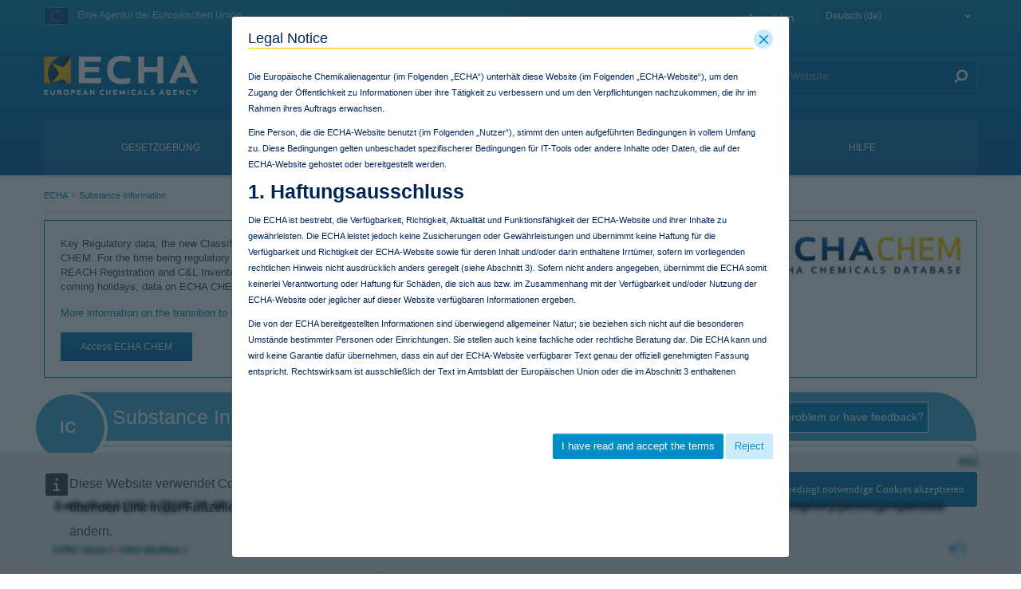

--- FILE ---
content_type: text/html;charset=UTF-8
request_url: https://echa.europa.eu/de/substance-information/-/substanceinfo/100.302.974
body_size: 34233
content:
































	
		
			<!DOCTYPE html>















































































































































































































































































































































































































<html class="aui ltr" dir="ltr" lang="de-DE">

<head>
	<title>Substance Information - ECHA</title>

	<meta content="initial-scale=1.0, width=device-width" name="viewport" />
	<meta property="og:image" content="https://echa.europa.eu/o/echa-revamp-theme/images/SoMeLogo.png" />
	<meta name="google" content="notranslate">
	<meta property="og:image:width" content="200" />
	<meta property="og:image:height" content="200" />	
	<meta property="og:url" content="https://echa.europa.eu/de/substance-information/-/substanceinfo/100.302.974" />
	<meta property="og:type" content="website" />
	<meta property="og:title" content="Substance Information - ECHA" />
	
	
		<meta property="og:description" content="" />	
	































<meta content="text/html; charset=UTF-8" http-equiv="content-type" />












<script type="importmap">{"imports":{"@clayui/breadcrumb":"/o/frontend-taglib-clay/__liferay__/exports/@clayui$breadcrumb.js","react-dom":"/o/frontend-js-react-web/__liferay__/exports/react-dom.js","@clayui/charts":"/o/frontend-taglib-clay/__liferay__/exports/@clayui$charts.js","@clayui/empty-state":"/o/frontend-taglib-clay/__liferay__/exports/@clayui$empty-state.js","@clayui/navigation-bar":"/o/frontend-taglib-clay/__liferay__/exports/@clayui$navigation-bar.js","react":"/o/frontend-js-react-web/__liferay__/exports/react.js","react-dom-16":"/o/frontend-js-react-web/__liferay__/exports/react-dom-16.js","@clayui/icon":"/o/frontend-taglib-clay/__liferay__/exports/@clayui$icon.js","@clayui/table":"/o/frontend-taglib-clay/__liferay__/exports/@clayui$table.js","@clayui/slider":"/o/frontend-taglib-clay/__liferay__/exports/@clayui$slider.js","@clayui/multi-select":"/o/frontend-taglib-clay/__liferay__/exports/@clayui$multi-select.js","@clayui/nav":"/o/frontend-taglib-clay/__liferay__/exports/@clayui$nav.js","@clayui/provider":"/o/frontend-taglib-clay/__liferay__/exports/@clayui$provider.js","@clayui/panel":"/o/frontend-taglib-clay/__liferay__/exports/@clayui$panel.js","@clayui/list":"/o/frontend-taglib-clay/__liferay__/exports/@clayui$list.js","@liferay/dynamic-data-mapping-form-field-type":"/o/dynamic-data-mapping-form-field-type/__liferay__/index.js","@clayui/date-picker":"/o/frontend-taglib-clay/__liferay__/exports/@clayui$date-picker.js","@clayui/label":"/o/frontend-taglib-clay/__liferay__/exports/@clayui$label.js","@liferay/frontend-js-api/data-set":"/o/frontend-js-dependencies-web/__liferay__/exports/@liferay$js-api$data-set.js","@clayui/core":"/o/frontend-taglib-clay/__liferay__/exports/@clayui$core.js","@clayui/pagination-bar":"/o/frontend-taglib-clay/__liferay__/exports/@clayui$pagination-bar.js","@clayui/layout":"/o/frontend-taglib-clay/__liferay__/exports/@clayui$layout.js","@clayui/multi-step-nav":"/o/frontend-taglib-clay/__liferay__/exports/@clayui$multi-step-nav.js","@liferay/frontend-js-api":"/o/frontend-js-dependencies-web/__liferay__/exports/@liferay$js-api.js","@clayui/toolbar":"/o/frontend-taglib-clay/__liferay__/exports/@clayui$toolbar.js","@clayui/badge":"/o/frontend-taglib-clay/__liferay__/exports/@clayui$badge.js","react-dom-18":"/o/frontend-js-react-web/__liferay__/exports/react-dom-18.js","@clayui/link":"/o/frontend-taglib-clay/__liferay__/exports/@clayui$link.js","@clayui/card":"/o/frontend-taglib-clay/__liferay__/exports/@clayui$card.js","@clayui/tooltip":"/o/frontend-taglib-clay/__liferay__/exports/@clayui$tooltip.js","@clayui/button":"/o/frontend-taglib-clay/__liferay__/exports/@clayui$button.js","@clayui/tabs":"/o/frontend-taglib-clay/__liferay__/exports/@clayui$tabs.js","@clayui/sticker":"/o/frontend-taglib-clay/__liferay__/exports/@clayui$sticker.js","@clayui/form":"/o/frontend-taglib-clay/__liferay__/exports/@clayui$form.js","@clayui/popover":"/o/frontend-taglib-clay/__liferay__/exports/@clayui$popover.js","@clayui/shared":"/o/frontend-taglib-clay/__liferay__/exports/@clayui$shared.js","@clayui/localized-input":"/o/frontend-taglib-clay/__liferay__/exports/@clayui$localized-input.js","@clayui/modal":"/o/frontend-taglib-clay/__liferay__/exports/@clayui$modal.js","@clayui/color-picker":"/o/frontend-taglib-clay/__liferay__/exports/@clayui$color-picker.js","@clayui/pagination":"/o/frontend-taglib-clay/__liferay__/exports/@clayui$pagination.js","@clayui/autocomplete":"/o/frontend-taglib-clay/__liferay__/exports/@clayui$autocomplete.js","@clayui/management-toolbar":"/o/frontend-taglib-clay/__liferay__/exports/@clayui$management-toolbar.js","@clayui/time-picker":"/o/frontend-taglib-clay/__liferay__/exports/@clayui$time-picker.js","@clayui/upper-toolbar":"/o/frontend-taglib-clay/__liferay__/exports/@clayui$upper-toolbar.js","@clayui/loading-indicator":"/o/frontend-taglib-clay/__liferay__/exports/@clayui$loading-indicator.js","@clayui/drop-down":"/o/frontend-taglib-clay/__liferay__/exports/@clayui$drop-down.js","@clayui/data-provider":"/o/frontend-taglib-clay/__liferay__/exports/@clayui$data-provider.js","@liferay/language/":"/o/js/language/","@clayui/css":"/o/frontend-taglib-clay/__liferay__/exports/@clayui$css.js","@clayui/alert":"/o/frontend-taglib-clay/__liferay__/exports/@clayui$alert.js","@clayui/progress-bar":"/o/frontend-taglib-clay/__liferay__/exports/@clayui$progress-bar.js","react-16":"/o/frontend-js-react-web/__liferay__/exports/react-16.js","react-18":"/o/frontend-js-react-web/__liferay__/exports/react-18.js"},"scopes":{}}</script><script data-senna-track="temporary">var Liferay = window.Liferay || {};Liferay.Icons = Liferay.Icons || {};Liferay.Icons.controlPanelSpritemap = 'https://echa.europa.eu/o/admin-theme/images/clay/icons.svg'; Liferay.Icons.spritemap = 'https://echa.europa.eu/o/echa-revamp-theme/images/clay/icons.svg';</script>
<script data-senna-track="permanent" type="text/javascript">window.Liferay = window.Liferay || {}; window.Liferay.CSP = {nonce: ''};</script>
<link data-senna-track="temporary" href="https://echa.europa.eu/substance-information/-/substanceinfo/100.302.974" rel="canonical" />
<link data-senna-track="temporary" href="https://echa.europa.eu/es/substance-information/-/substanceinfo/100.302.974" hreflang="es-ES" rel="alternate" />
<link data-senna-track="temporary" href="https://echa.europa.eu/sv/substance-information/-/substanceinfo/100.302.974" hreflang="sv-SE" rel="alternate" />
<link data-senna-track="temporary" href="https://echa.europa.eu/bg/substance-information/-/substanceinfo/100.302.974" hreflang="bg-BG" rel="alternate" />
<link data-senna-track="temporary" href="https://echa.europa.eu/hr/substance-information/-/substanceinfo/100.302.974" hreflang="hr-HR" rel="alternate" />
<link data-senna-track="temporary" href="https://echa.europa.eu/lv/substance-information/-/substanceinfo/100.302.974" hreflang="lv-LV" rel="alternate" />
<link data-senna-track="temporary" href="https://echa.europa.eu/nl/substance-information/-/substanceinfo/100.302.974" hreflang="nl-NL" rel="alternate" />
<link data-senna-track="temporary" href="https://echa.europa.eu/mt/substance-information/-/substanceinfo/100.302.974" hreflang="mt-MT" rel="alternate" />
<link data-senna-track="temporary" href="https://echa.europa.eu/hu/substance-information/-/substanceinfo/100.302.974" hreflang="hu-HU" rel="alternate" />
<link data-senna-track="temporary" href="https://echa.europa.eu/de/substance-information/-/substanceinfo/100.302.974" hreflang="de-DE" rel="alternate" />
<link data-senna-track="temporary" href="https://echa.europa.eu/el/substance-information/-/substanceinfo/100.302.974" hreflang="el-GR" rel="alternate" />
<link data-senna-track="temporary" href="https://echa.europa.eu/cs/substance-information/-/substanceinfo/100.302.974" hreflang="cs-CZ" rel="alternate" />
<link data-senna-track="temporary" href="https://echa.europa.eu/da/substance-information/-/substanceinfo/100.302.974" hreflang="da-DK" rel="alternate" />
<link data-senna-track="temporary" href="https://echa.europa.eu/et/substance-information/-/substanceinfo/100.302.974" hreflang="et-EE" rel="alternate" />
<link data-senna-track="temporary" href="https://echa.europa.eu/pl/substance-information/-/substanceinfo/100.302.974" hreflang="pl-PL" rel="alternate" />
<link data-senna-track="temporary" href="https://echa.europa.eu/fi/substance-information/-/substanceinfo/100.302.974" hreflang="fi-FI" rel="alternate" />
<link data-senna-track="temporary" href="https://echa.europa.eu/sk/substance-information/-/substanceinfo/100.302.974" hreflang="sk-SK" rel="alternate" />
<link data-senna-track="temporary" href="https://echa.europa.eu/it/substance-information/-/substanceinfo/100.302.974" hreflang="it-IT" rel="alternate" />
<link data-senna-track="temporary" href="https://echa.europa.eu/lt/substance-information/-/substanceinfo/100.302.974" hreflang="lt-LT" rel="alternate" />
<link data-senna-track="temporary" href="https://echa.europa.eu/sl/substance-information/-/substanceinfo/100.302.974" hreflang="sl-SI" rel="alternate" />
<link data-senna-track="temporary" href="https://echa.europa.eu/pt/substance-information/-/substanceinfo/100.302.974" hreflang="pt-PT" rel="alternate" />
<link data-senna-track="temporary" href="https://echa.europa.eu/fr/substance-information/-/substanceinfo/100.302.974" hreflang="fr-FR" rel="alternate" />
<link data-senna-track="temporary" href="https://echa.europa.eu/ro/substance-information/-/substanceinfo/100.302.974" hreflang="ro-RO" rel="alternate" />
<link data-senna-track="temporary" href="https://echa.europa.eu/substance-information/-/substanceinfo/100.302.974" hreflang="en-GB" rel="alternate" />
<link data-senna-track="temporary" href="https://echa.europa.eu/substance-information/-/substanceinfo/100.302.974" hreflang="x-default" rel="alternate" />

<meta property="og:locale" content="de_DE">
<meta property="og:locale:alternate" content="en_GB">
<meta property="og:locale:alternate" content="bg_BG">
<meta property="og:locale:alternate" content="es_ES">
<meta property="og:locale:alternate" content="cs_CZ">
<meta property="og:locale:alternate" content="da_DK">
<meta property="og:locale:alternate" content="de_DE">
<meta property="og:locale:alternate" content="et_EE">
<meta property="og:locale:alternate" content="el_GR">
<meta property="og:locale:alternate" content="fr_FR">
<meta property="og:locale:alternate" content="hr_HR">
<meta property="og:locale:alternate" content="it_IT">
<meta property="og:locale:alternate" content="lv_LV">
<meta property="og:locale:alternate" content="lt_LT">
<meta property="og:locale:alternate" content="hu_HU">
<meta property="og:locale:alternate" content="mt_MT">
<meta property="og:locale:alternate" content="nl_NL">
<meta property="og:locale:alternate" content="pl_PL">
<meta property="og:locale:alternate" content="pt_PT">
<meta property="og:locale:alternate" content="ro_RO">
<meta property="og:locale:alternate" content="sk_SK">
<meta property="og:locale:alternate" content="sl_SI">
<meta property="og:locale:alternate" content="fi_FI">
<meta property="og:locale:alternate" content="sv_SE">
<meta property="og:site_name" content="ECHA">
<meta property="og:title" content="2-ethylbutyl... - Substance Information - ECHA">
<meta property="og:type" content="website">
<meta property="og:url" content="https://echa.europa.eu/substance-information/-/substanceinfo/100.302.974">


<link href="https://echa.europa.eu/o/echa-revamp-theme/images/favicon.ico" rel="apple-touch-icon" />
<link href="https://echa.europa.eu/o/echa-revamp-theme/images/favicon.ico" rel="icon" />



<link class="lfr-css-file" data-senna-track="temporary" href="https://echa.europa.eu/o/echa-revamp-theme/css/clay.css?browserId=chrome&amp;themeId=echarevampstyled_WAR_echarevamptheme&amp;minifierType=css&amp;languageId=de_DE&amp;t=1768297640000" id="liferayAUICSS" rel="stylesheet" type="text/css" />









	<link href="/combo?browserId=chrome&amp;minifierType=css&amp;themeId=echarevampstyled_WAR_echarevamptheme&amp;languageId=de_DE&amp;com_ed_echa_journalcontentpresenter_EchaJournalContentPresenterWebPortlet_INSTANCE_footer_nav_items:%2Fo%2Fcom.ed.echa.journalcontentpresenter%2Fcss%2Fmain.css&amp;com_liferay_journal_content_web_portlet_JournalContentPortlet_INSTANCE_J6uhCvsI8fCy:%2Fo%2Fjournal-content-web%2Fcss%2Fmain.css&amp;com_liferay_portal_search_web_search_bar_portlet_SearchBarPortlet_INSTANCE_templateSearch:%2Fo%2Fportal-search-web%2Fcss%2Fmain.css&amp;com_liferay_product_navigation_product_menu_web_portlet_ProductMenuPortlet:%2Fo%2Fproduct-navigation-product-menu-web%2Fcss%2Fmain.css&amp;com_liferay_product_navigation_user_personal_bar_web_portlet_ProductNavigationUserPersonalBarPortlet:%2Fo%2Fproduct-navigation-user-personal-bar-web%2Fcss%2Fmain.css&amp;com_liferay_site_navigation_menu_web_portlet_SiteNavigationMenuPortlet:%2Fo%2Fsite-navigation-menu-web%2Fcss%2Fmain.css&amp;disssubsinfo_WAR_disssubsinfoportlet:%2Fo%2Fcom.ed.echa.portlet.diss.substancegroups%2Fcss%2Fmain.css&amp;t=1768297640000" rel="stylesheet" type="text/css"
 data-senna-track="temporary" id="949c2058" />








<script type="text/javascript" data-senna-track="temporary">
	// <![CDATA[
		var Liferay = Liferay || {};

		Liferay.Browser = {
			acceptsGzip: function () {
				return true;
			},

			

			getMajorVersion: function () {
				return 131.0;
			},

			getRevision: function () {
				return '537.36';
			},
			getVersion: function () {
				return '131.0';
			},

			

			isAir: function () {
				return false;
			},
			isChrome: function () {
				return true;
			},
			isEdge: function () {
				return false;
			},
			isFirefox: function () {
				return false;
			},
			isGecko: function () {
				return true;
			},
			isIe: function () {
				return false;
			},
			isIphone: function () {
				return false;
			},
			isLinux: function () {
				return false;
			},
			isMac: function () {
				return true;
			},
			isMobile: function () {
				return false;
			},
			isMozilla: function () {
				return false;
			},
			isOpera: function () {
				return false;
			},
			isRtf: function () {
				return true;
			},
			isSafari: function () {
				return true;
			},
			isSun: function () {
				return false;
			},
			isWebKit: function () {
				return true;
			},
			isWindows: function () {
				return false;
			}
		};

		Liferay.Data = Liferay.Data || {};

		Liferay.Data.ICONS_INLINE_SVG = true;

		Liferay.Data.NAV_SELECTOR = '#navigation';

		Liferay.Data.NAV_SELECTOR_MOBILE = '#navigationCollapse';

		Liferay.Data.isCustomizationView = function () {
			return false;
		};

		Liferay.Data.notices = [
			
		];

		(function () {
			var available = {};

			var direction = {};

			

				available['en_GB'] = 'Englisch\x20\x28Vereinigtes\x20Königreich\x29';
				direction['en_GB'] = 'ltr';

			

				available['bg_BG'] = 'Bulgarisch\x20\x28Bulgarien\x29';
				direction['bg_BG'] = 'ltr';

			

				available['es_ES'] = 'Spanisch\x20\x28Spanien\x29';
				direction['es_ES'] = 'ltr';

			

				available['cs_CZ'] = 'Tschechisch\x20\x28Tschechien\x29';
				direction['cs_CZ'] = 'ltr';

			

				available['da_DK'] = 'Dänisch\x20\x28Dänemark\x29';
				direction['da_DK'] = 'ltr';

			

				available['de_DE'] = 'Deutsch\x20\x28Deutschland\x29';
				direction['de_DE'] = 'ltr';

			

				available['et_EE'] = 'Estnisch\x20\x28Estland\x29';
				direction['et_EE'] = 'ltr';

			

				available['el_GR'] = 'Griechisch\x20\x28Griechenland\x29';
				direction['el_GR'] = 'ltr';

			

				available['fr_FR'] = 'Französisch\x20\x28Frankreich\x29';
				direction['fr_FR'] = 'ltr';

			

				available['hr_HR'] = 'Kroatisch\x20\x28Kroatien\x29';
				direction['hr_HR'] = 'ltr';

			

				available['it_IT'] = 'Italienisch\x20\x28Italien\x29';
				direction['it_IT'] = 'ltr';

			

				available['lv_LV'] = 'Lettisch\x20\x28Lettland\x29';
				direction['lv_LV'] = 'ltr';

			

				available['lt_LT'] = 'Litauisch\x20\x28Litauen\x29';
				direction['lt_LT'] = 'ltr';

			

				available['hu_HU'] = 'Ungarisch\x20\x28Ungarn\x29';
				direction['hu_HU'] = 'ltr';

			

				available['mt_MT'] = 'Maltesisch\x20\x28Malta\x29';
				direction['mt_MT'] = 'ltr';

			

				available['nl_NL'] = 'Niederländisch\x20\x28Niederlande\x29';
				direction['nl_NL'] = 'ltr';

			

				available['pl_PL'] = 'Polnisch\x20\x28Polen\x29';
				direction['pl_PL'] = 'ltr';

			

				available['pt_PT'] = 'Portugiesisch\x20\x28Portugal\x29';
				direction['pt_PT'] = 'ltr';

			

				available['ro_RO'] = 'Rumänisch\x20\x28Rumänien\x29';
				direction['ro_RO'] = 'ltr';

			

				available['sk_SK'] = 'Slowakisch\x20\x28Slowakei\x29';
				direction['sk_SK'] = 'ltr';

			

				available['sl_SI'] = 'Slowenisch\x20\x28Slowenien\x29';
				direction['sl_SI'] = 'ltr';

			

				available['fi_FI'] = 'Finnisch\x20\x28Finnland\x29';
				direction['fi_FI'] = 'ltr';

			

				available['sv_SE'] = 'Schwedisch\x20\x28Schweden\x29';
				direction['sv_SE'] = 'ltr';

			

			let _cache = {};

			if (Liferay && Liferay.Language && Liferay.Language._cache) {
				_cache = Liferay.Language._cache;
			}

			Liferay.Language = {
				_cache,
				available,
				direction,
				get: function(key) {
					let value = Liferay.Language._cache[key];

					if (value === undefined) {
						value = key;
					}

					return value;
				}
			};
		})();

		var featureFlags = {"LPD-10964":false,"LPD-37927":false,"LPD-10889":false,"LPS-193884":false,"LPD-30371":false,"LPD-11131":true,"LPS-178642":false,"LPS-193005":false,"LPD-31789":false,"LPD-10562":false,"LPD-11212":false,"COMMERCE-8087":false,"LPD-39304":true,"LPD-13311":true,"LRAC-10757":false,"LPD-35941":false,"LPS-180090":false,"LPS-178052":false,"LPD-21414":false,"LPS-185892":false,"LPS-186620":false,"LPD-40533":true,"LPD-40534":true,"LPS-184404":false,"LPD-40530":true,"LPD-20640":false,"LPS-198183":false,"LPD-38869":false,"LPD-35678":false,"LPD-6378":false,"LPS-153714":false,"LPD-11848":false,"LPS-170670":false,"LPD-7822":false,"LPS-169981":false,"LPD-21926":false,"LPS-177027":false,"LPD-37531":false,"LPD-11003":false,"LPD-36446":false,"LPD-39437":false,"LPS-135430":false,"LPD-20556":false,"LPD-45276":false,"LPS-134060":false,"LPS-164563":false,"LPD-32050":false,"LPS-122920":false,"LPS-199086":false,"LPD-35128":false,"LPD-10588":false,"LPD-13778":true,"LPD-11313":false,"LPD-6368":false,"LPD-34594":false,"LPS-202104":false,"LPD-19955":false,"LPD-35443":false,"LPD-39967":false,"LPD-11235":false,"LPD-11232":false,"LPS-196935":true,"LPD-43542":false,"LPS-176691":false,"LPS-197909":false,"LPD-29516":false,"COMMERCE-8949":false,"LPD-11228":false,"LPS-153813":false,"LPD-17809":false,"COMMERCE-13024":false,"LPS-165482":false,"LPS-193551":false,"LPS-197477":false,"LPS-174816":false,"LPS-186360":false,"LPD-30204":false,"LPD-32867":false,"LPS-153332":false,"LPD-35013":true,"LPS-179669":false,"LPS-174417":false,"LPD-44091":true,"LPD-31212":false,"LPD-18221":false,"LPS-155284":false,"LRAC-15017":false,"LPD-19870":false,"LPS-200108":false,"LPD-20131":false,"LPS-159643":false,"LPS-129412":false,"LPS-169837":false,"LPD-20379":false};

		Liferay.FeatureFlags = Object.keys(featureFlags).reduce(
			(acc, key) => ({
				...acc, [key]: featureFlags[key] === 'true' || featureFlags[key] === true
			}), {}
		);

		Liferay.PortletKeys = {
			DOCUMENT_LIBRARY: 'com_liferay_document_library_web_portlet_DLPortlet',
			DYNAMIC_DATA_MAPPING: 'com_liferay_dynamic_data_mapping_web_portlet_DDMPortlet',
			ITEM_SELECTOR: 'com_liferay_item_selector_web_portlet_ItemSelectorPortlet'
		};

		Liferay.PropsValues = {
			JAVASCRIPT_SINGLE_PAGE_APPLICATION_TIMEOUT: 0,
			UPLOAD_SERVLET_REQUEST_IMPL_MAX_SIZE: 940072000
		};

		Liferay.ThemeDisplay = {

			

			
				getLayoutId: function () {
					return '1117';
				},

				

				getLayoutRelativeControlPanelURL: function () {
					return '/de/group/guest/~/control_panel/manage?p_p_id=disssubsinfo_WAR_disssubsinfoportlet';
				},

				getLayoutRelativeURL: function () {
					return '/de/substance-information';
				},
				getLayoutURL: function () {
					return 'https://echa.europa.eu/de/substance-information';
				},
				getParentLayoutId: function () {
					return '0';
				},
				isControlPanel: function () {
					return false;
				},
				isPrivateLayout: function () {
					return 'false';
				},
				isVirtualLayout: function () {
					return false;
				},
			

			getBCP47LanguageId: function () {
				return 'de-DE';
			},
			getCanonicalURL: function () {

				

				return 'https\x3a\x2f\x2fecha\x2eeuropa\x2eeu\x2fsubstance-information\x2f-\x2fsubstanceinfo\x2f100\x2e302\x2e974';
			},
			getCDNBaseURL: function () {
				return 'https://echa.europa.eu';
			},
			getCDNDynamicResourcesHost: function () {
				return '';
			},
			getCDNHost: function () {
				return '';
			},
			getCompanyGroupId: function () {
				return '10174';
			},
			getCompanyId: function () {
				return '10136';
			},
			getDefaultLanguageId: function () {
				return 'en_GB';
			},
			getDoAsUserIdEncoded: function () {
				return '';
			},
			getLanguageId: function () {
				return 'de_DE';
			},
			getParentGroupId: function () {
				return '10162';
			},
			getPathContext: function () {
				return '';
			},
			getPathImage: function () {
				return '/image';
			},
			getPathJavaScript: function () {
				return '/o/frontend-js-web';
			},
			getPathMain: function () {
				return '/de/c';
			},
			getPathThemeImages: function () {
				return 'https://echa.europa.eu/o/echa-revamp-theme/images';
			},
			getPathThemeRoot: function () {
				return '/o/echa-revamp-theme';
			},
			getPlid: function () {
				return '1652683';
			},
			getPortalURL: function () {
				return 'https://echa.europa.eu';
			},
			getRealUserId: function () {
				return '10140';
			},
			getRemoteAddr: function () {
				return '10.216.2.16';
			},
			getRemoteHost: function () {
				return '10.216.2.16';
			},
			getScopeGroupId: function () {
				return '10162';
			},
			getScopeGroupIdOrLiveGroupId: function () {
				return '10162';
			},
			getSessionId: function () {
				return '';
			},
			getSiteAdminURL: function () {
				return 'https://echa.europa.eu/group/guest/~/control_panel/manage?p_p_lifecycle=0&p_p_state=maximized&p_p_mode=view';
			},
			getSiteGroupId: function () {
				return '10162';
			},
			getTimeZone: function() {
				return 'Europe/Istanbul';
			},
			getURLControlPanel: function() {
				return '/de/group/control_panel?refererPlid=1652683';
			},
			getURLHome: function () {
				return 'https\x3a\x2f\x2fecha\x2eeuropa\x2eeu\x2fweb\x2fguest';
			},
			getUserEmailAddress: function () {
				return '';
			},
			getUserId: function () {
				return '10140';
			},
			getUserName: function () {
				return '';
			},
			isAddSessionIdToURL: function () {
				return false;
			},
			isImpersonated: function () {
				return false;
			},
			isSignedIn: function () {
				return false;
			},

			isStagedPortlet: function () {
				
					
						return true;
					
					
			},

			isStateExclusive: function () {
				return false;
			},
			isStateMaximized: function () {
				return false;
			},
			isStatePopUp: function () {
				return false;
			}
		};

		var themeDisplay = Liferay.ThemeDisplay;

		Liferay.AUI = {

			

			getCombine: function () {
				return true;
			},
			getComboPath: function () {
				return '/combo/?browserId=chrome&minifierType=&languageId=de_DE&t=1768304791772&';
			},
			getDateFormat: function () {
				return '%d.%m.%Y';
			},
			getEditorCKEditorPath: function () {
				return '/o/frontend-editor-ckeditor-web';
			},
			getFilter: function () {
				var filter = 'raw';

				
					
						filter = 'min';
					
					

				return filter;
			},
			getFilterConfig: function () {
				var instance = this;

				var filterConfig = null;

				if (!instance.getCombine()) {
					filterConfig = {
						replaceStr: '.js' + instance.getStaticResourceURLParams(),
						searchExp: '\\.js$'
					};
				}

				return filterConfig;
			},
			getJavaScriptRootPath: function () {
				return '/o/frontend-js-web';
			},
			getPortletRootPath: function () {
				return '/html/portlet';
			},
			getStaticResourceURLParams: function () {
				return '?browserId=chrome&minifierType=&languageId=de_DE&t=1768304791772';
			}
		};

		Liferay.authToken = 'cjPeMBPW';

		

		Liferay.currentURL = '\x2fde\x2fsubstance-information\x2f-\x2fsubstanceinfo\x2f100\x2e302\x2e974';
		Liferay.currentURLEncoded = '\x252Fde\x252Fsubstance-information\x252F-\x252Fsubstanceinfo\x252F100\x2e302\x2e974';
	// ]]>
</script>

<script data-senna-track="temporary" type="text/javascript">window.__CONFIG__= {basePath: '',combine: true, defaultURLParams: null, explainResolutions: false, exposeGlobal: false, logLevel: 'warn', moduleType: 'module', namespace:'Liferay', nonce: '', reportMismatchedAnonymousModules: 'warn', resolvePath: '/o/js_resolve_modules', url: '/combo/?browserId=chrome&minifierType=js&languageId=de_DE&t=1768304791772&', waitTimeout: 60000};</script><script data-senna-track="permanent" src="/o/frontend-js-loader-modules-extender/loader.js?&mac=9WaMmhziBCkScHZwrrVcOR7VZF4=&browserId=chrome&languageId=de_DE&minifierType=js" type="text/javascript"></script><script data-senna-track="permanent" src="/combo?browserId=chrome&minifierType=js&languageId=de_DE&t=1768304791772&/o/frontend-js-aui-web/aui/aui/aui-min.js&/o/frontend-js-aui-web/liferay/modules.js&/o/frontend-js-aui-web/liferay/aui_sandbox.js&/o/frontend-js-aui-web/aui/attribute-base/attribute-base-min.js&/o/frontend-js-aui-web/aui/attribute-complex/attribute-complex-min.js&/o/frontend-js-aui-web/aui/attribute-core/attribute-core-min.js&/o/frontend-js-aui-web/aui/attribute-observable/attribute-observable-min.js&/o/frontend-js-aui-web/aui/attribute-extras/attribute-extras-min.js&/o/frontend-js-aui-web/aui/event-custom-base/event-custom-base-min.js&/o/frontend-js-aui-web/aui/event-custom-complex/event-custom-complex-min.js&/o/frontend-js-aui-web/aui/oop/oop-min.js&/o/frontend-js-aui-web/aui/aui-base-lang/aui-base-lang-min.js&/o/frontend-js-aui-web/liferay/dependency.js&/o/frontend-js-aui-web/liferay/util.js&/o/oauth2-provider-web/js/liferay.js&/o/frontend-js-web/liferay/dom_task_runner.js&/o/frontend-js-web/liferay/events.js&/o/frontend-js-web/liferay/lazy_load.js&/o/frontend-js-web/liferay/liferay.js&/o/frontend-js-web/liferay/global.bundle.js&/o/frontend-js-web/liferay/portlet.js&/o/frontend-js-web/liferay/workflow.js" type="text/javascript"></script>
<script data-senna-track="temporary" type="text/javascript">window.Liferay = Liferay || {}; window.Liferay.OAuth2 = {getAuthorizeURL: function() {return 'https://echa.europa.eu/o/oauth2/authorize';}, getBuiltInRedirectURL: function() {return 'https://echa.europa.eu/o/oauth2/redirect';}, getIntrospectURL: function() { return 'https://echa.europa.eu/o/oauth2/introspect';}, getTokenURL: function() {return 'https://echa.europa.eu/o/oauth2/token';}, getUserAgentApplication: function(externalReferenceCode) {return Liferay.OAuth2._userAgentApplications[externalReferenceCode];}, _userAgentApplications: {}}</script><script data-senna-track="temporary" type="text/javascript">try {var MODULE_MAIN='@liferay/document-library-web@6.0.198/index';var MODULE_PATH='/o/document-library-web';/**
 * SPDX-FileCopyrightText: (c) 2000 Liferay, Inc. https://liferay.com
 * SPDX-License-Identifier: LGPL-2.1-or-later OR LicenseRef-Liferay-DXP-EULA-2.0.0-2023-06
 */

(function () {
	AUI().applyConfig({
		groups: {
			dl: {
				base: MODULE_PATH + '/js/legacy/',
				combine: Liferay.AUI.getCombine(),
				filter: Liferay.AUI.getFilterConfig(),
				modules: {
					'document-library-upload-component': {
						path: 'DocumentLibraryUpload.js',
						requires: [
							'aui-component',
							'aui-data-set-deprecated',
							'aui-overlay-manager-deprecated',
							'aui-overlay-mask-deprecated',
							'aui-parse-content',
							'aui-progressbar',
							'aui-template-deprecated',
							'liferay-search-container',
							'querystring-parse-simple',
							'uploader',
						],
					},
				},
				root: MODULE_PATH + '/js/legacy/',
			},
		},
	});
})();
} catch(error) {console.error(error);}try {var MODULE_MAIN='dynamic-data-mapping-web@5.0.115/index';var MODULE_PATH='/o/dynamic-data-mapping-web';/**
 * SPDX-FileCopyrightText: (c) 2000 Liferay, Inc. https://liferay.com
 * SPDX-License-Identifier: LGPL-2.1-or-later OR LicenseRef-Liferay-DXP-EULA-2.0.0-2023-06
 */

(function () {
	const LiferayAUI = Liferay.AUI;

	AUI().applyConfig({
		groups: {
			ddm: {
				base: MODULE_PATH + '/js/legacy/',
				combine: Liferay.AUI.getCombine(),
				filter: LiferayAUI.getFilterConfig(),
				modules: {
					'liferay-ddm-form': {
						path: 'ddm_form.js',
						requires: [
							'aui-base',
							'aui-datatable',
							'aui-datatype',
							'aui-image-viewer',
							'aui-parse-content',
							'aui-set',
							'aui-sortable-list',
							'json',
							'liferay-form',
							'liferay-map-base',
							'liferay-translation-manager',
							'liferay-util-window',
						],
					},
					'liferay-portlet-dynamic-data-mapping': {
						condition: {
							trigger: 'liferay-document-library',
						},
						path: 'main.js',
						requires: [
							'arraysort',
							'aui-form-builder-deprecated',
							'aui-form-validator',
							'aui-map',
							'aui-text-unicode',
							'json',
							'liferay-menu',
							'liferay-translation-manager',
							'liferay-util-window',
							'text',
						],
					},
					'liferay-portlet-dynamic-data-mapping-custom-fields': {
						condition: {
							trigger: 'liferay-document-library',
						},
						path: 'custom_fields.js',
						requires: ['liferay-portlet-dynamic-data-mapping'],
					},
				},
				root: MODULE_PATH + '/js/legacy/',
			},
		},
	});
})();
} catch(error) {console.error(error);}try {var MODULE_MAIN='@liferay/frontend-js-state-web@1.0.30/index';var MODULE_PATH='/o/frontend-js-state-web';/**
 * SPDX-FileCopyrightText: (c) 2000 Liferay, Inc. https://liferay.com
 * SPDX-License-Identifier: LGPL-2.1-or-later OR LicenseRef-Liferay-DXP-EULA-2.0.0-2023-06
 */

(function () {
	AUI().applyConfig({
		groups: {
			state: {

				// eslint-disable-next-line
				mainModule: MODULE_MAIN,
			},
		},
	});
})();
} catch(error) {console.error(error);}try {var MODULE_MAIN='contacts-web@5.0.65/index';var MODULE_PATH='/o/contacts-web';/**
 * SPDX-FileCopyrightText: (c) 2000 Liferay, Inc. https://liferay.com
 * SPDX-License-Identifier: LGPL-2.1-or-later OR LicenseRef-Liferay-DXP-EULA-2.0.0-2023-06
 */

(function () {
	AUI().applyConfig({
		groups: {
			contactscenter: {
				base: MODULE_PATH + '/js/legacy/',
				combine: Liferay.AUI.getCombine(),
				filter: Liferay.AUI.getFilterConfig(),
				modules: {
					'liferay-contacts-center': {
						path: 'main.js',
						requires: [
							'aui-io-plugin-deprecated',
							'aui-toolbar',
							'autocomplete-base',
							'datasource-io',
							'json-parse',
							'liferay-portlet-base',
							'liferay-util-window',
						],
					},
				},
				root: MODULE_PATH + '/js/legacy/',
			},
		},
	});
})();
} catch(error) {console.error(error);}try {var MODULE_MAIN='frontend-js-components-web@2.0.80/index';var MODULE_PATH='/o/frontend-js-components-web';/**
 * SPDX-FileCopyrightText: (c) 2000 Liferay, Inc. https://liferay.com
 * SPDX-License-Identifier: LGPL-2.1-or-later OR LicenseRef-Liferay-DXP-EULA-2.0.0-2023-06
 */

(function () {
	AUI().applyConfig({
		groups: {
			components: {

				// eslint-disable-next-line
				mainModule: MODULE_MAIN,
			},
		},
	});
})();
} catch(error) {console.error(error);}try {var MODULE_MAIN='calendar-web@5.0.105/index';var MODULE_PATH='/o/calendar-web';/**
 * SPDX-FileCopyrightText: (c) 2000 Liferay, Inc. https://liferay.com
 * SPDX-License-Identifier: LGPL-2.1-or-later OR LicenseRef-Liferay-DXP-EULA-2.0.0-2023-06
 */

(function () {
	AUI().applyConfig({
		groups: {
			calendar: {
				base: MODULE_PATH + '/js/legacy/',
				combine: Liferay.AUI.getCombine(),
				filter: Liferay.AUI.getFilterConfig(),
				modules: {
					'liferay-calendar-a11y': {
						path: 'calendar_a11y.js',
						requires: ['calendar'],
					},
					'liferay-calendar-container': {
						path: 'calendar_container.js',
						requires: [
							'aui-alert',
							'aui-base',
							'aui-component',
							'liferay-portlet-base',
						],
					},
					'liferay-calendar-date-picker-sanitizer': {
						path: 'date_picker_sanitizer.js',
						requires: ['aui-base'],
					},
					'liferay-calendar-interval-selector': {
						path: 'interval_selector.js',
						requires: ['aui-base', 'liferay-portlet-base'],
					},
					'liferay-calendar-interval-selector-scheduler-event-link': {
						path: 'interval_selector_scheduler_event_link.js',
						requires: ['aui-base', 'liferay-portlet-base'],
					},
					'liferay-calendar-list': {
						path: 'calendar_list.js',
						requires: [
							'aui-template-deprecated',
							'liferay-scheduler',
						],
					},
					'liferay-calendar-message-util': {
						path: 'message_util.js',
						requires: ['liferay-util-window'],
					},
					'liferay-calendar-recurrence-converter': {
						path: 'recurrence_converter.js',
						requires: [],
					},
					'liferay-calendar-recurrence-dialog': {
						path: 'recurrence.js',
						requires: [
							'aui-base',
							'liferay-calendar-recurrence-util',
						],
					},
					'liferay-calendar-recurrence-util': {
						path: 'recurrence_util.js',
						requires: ['aui-base', 'liferay-util-window'],
					},
					'liferay-calendar-reminders': {
						path: 'calendar_reminders.js',
						requires: ['aui-base'],
					},
					'liferay-calendar-remote-services': {
						path: 'remote_services.js',
						requires: [
							'aui-base',
							'aui-component',
							'liferay-calendar-util',
							'liferay-portlet-base',
						],
					},
					'liferay-calendar-session-listener': {
						path: 'session_listener.js',
						requires: ['aui-base', 'liferay-scheduler'],
					},
					'liferay-calendar-simple-color-picker': {
						path: 'simple_color_picker.js',
						requires: ['aui-base', 'aui-template-deprecated'],
					},
					'liferay-calendar-simple-menu': {
						path: 'simple_menu.js',
						requires: [
							'aui-base',
							'aui-template-deprecated',
							'event-outside',
							'event-touch',
							'widget-modality',
							'widget-position',
							'widget-position-align',
							'widget-position-constrain',
							'widget-stack',
							'widget-stdmod',
						],
					},
					'liferay-calendar-util': {
						path: 'calendar_util.js',
						requires: [
							'aui-datatype',
							'aui-io',
							'aui-scheduler',
							'aui-toolbar',
							'autocomplete',
							'autocomplete-highlighters',
						],
					},
					'liferay-scheduler': {
						path: 'scheduler.js',
						requires: [
							'async-queue',
							'aui-datatype',
							'aui-scheduler',
							'dd-plugin',
							'liferay-calendar-a11y',
							'liferay-calendar-message-util',
							'liferay-calendar-recurrence-converter',
							'liferay-calendar-recurrence-util',
							'liferay-calendar-util',
							'liferay-scheduler-event-recorder',
							'liferay-scheduler-models',
							'promise',
							'resize-plugin',
						],
					},
					'liferay-scheduler-event-recorder': {
						path: 'scheduler_event_recorder.js',
						requires: [
							'dd-plugin',
							'liferay-calendar-util',
							'resize-plugin',
						],
					},
					'liferay-scheduler-models': {
						path: 'scheduler_models.js',
						requires: [
							'aui-datatype',
							'dd-plugin',
							'liferay-calendar-util',
						],
					},
				},
				root: MODULE_PATH + '/js/legacy/',
			},
		},
	});
})();
} catch(error) {console.error(error);}try {var MODULE_MAIN='portal-search-web@6.0.148/index';var MODULE_PATH='/o/portal-search-web';/**
 * SPDX-FileCopyrightText: (c) 2000 Liferay, Inc. https://liferay.com
 * SPDX-License-Identifier: LGPL-2.1-or-later OR LicenseRef-Liferay-DXP-EULA-2.0.0-2023-06
 */

(function () {
	AUI().applyConfig({
		groups: {
			search: {
				base: MODULE_PATH + '/js/',
				combine: Liferay.AUI.getCombine(),
				filter: Liferay.AUI.getFilterConfig(),
				modules: {
					'liferay-search-custom-range-facet': {
						path: 'custom_range_facet.js',
						requires: ['aui-form-validator'],
					},
				},
				root: MODULE_PATH + '/js/',
			},
		},
	});
})();
} catch(error) {console.error(error);}try {var MODULE_MAIN='frontend-editor-alloyeditor-web@5.0.56/index';var MODULE_PATH='/o/frontend-editor-alloyeditor-web';/**
 * SPDX-FileCopyrightText: (c) 2000 Liferay, Inc. https://liferay.com
 * SPDX-License-Identifier: LGPL-2.1-or-later OR LicenseRef-Liferay-DXP-EULA-2.0.0-2023-06
 */

(function () {
	AUI().applyConfig({
		groups: {
			alloyeditor: {
				base: MODULE_PATH + '/js/legacy/',
				combine: Liferay.AUI.getCombine(),
				filter: Liferay.AUI.getFilterConfig(),
				modules: {
					'liferay-alloy-editor': {
						path: 'alloyeditor.js',
						requires: [
							'aui-component',
							'liferay-portlet-base',
							'timers',
						],
					},
					'liferay-alloy-editor-source': {
						path: 'alloyeditor_source.js',
						requires: [
							'aui-debounce',
							'liferay-fullscreen-source-editor',
							'liferay-source-editor',
							'plugin',
						],
					},
				},
				root: MODULE_PATH + '/js/legacy/',
			},
		},
	});
})();
} catch(error) {console.error(error);}try {var MODULE_MAIN='exportimport-web@5.0.100/index';var MODULE_PATH='/o/exportimport-web';/**
 * SPDX-FileCopyrightText: (c) 2000 Liferay, Inc. https://liferay.com
 * SPDX-License-Identifier: LGPL-2.1-or-later OR LicenseRef-Liferay-DXP-EULA-2.0.0-2023-06
 */

(function () {
	AUI().applyConfig({
		groups: {
			exportimportweb: {
				base: MODULE_PATH + '/js/legacy/',
				combine: Liferay.AUI.getCombine(),
				filter: Liferay.AUI.getFilterConfig(),
				modules: {
					'liferay-export-import-export-import': {
						path: 'main.js',
						requires: [
							'aui-datatype',
							'aui-dialog-iframe-deprecated',
							'aui-modal',
							'aui-parse-content',
							'aui-toggler',
							'liferay-portlet-base',
							'liferay-util-window',
						],
					},
				},
				root: MODULE_PATH + '/js/legacy/',
			},
		},
	});
})();
} catch(error) {console.error(error);}try {var MODULE_MAIN='@liferay/frontend-js-react-web@5.0.54/index';var MODULE_PATH='/o/frontend-js-react-web';/**
 * SPDX-FileCopyrightText: (c) 2000 Liferay, Inc. https://liferay.com
 * SPDX-License-Identifier: LGPL-2.1-or-later OR LicenseRef-Liferay-DXP-EULA-2.0.0-2023-06
 */

(function () {
	AUI().applyConfig({
		groups: {
			react: {

				// eslint-disable-next-line
				mainModule: MODULE_MAIN,
			},
		},
	});
})();
} catch(error) {console.error(error);}try {var MODULE_MAIN='staging-processes-web@5.0.65/index';var MODULE_PATH='/o/staging-processes-web';/**
 * SPDX-FileCopyrightText: (c) 2000 Liferay, Inc. https://liferay.com
 * SPDX-License-Identifier: LGPL-2.1-or-later OR LicenseRef-Liferay-DXP-EULA-2.0.0-2023-06
 */

(function () {
	AUI().applyConfig({
		groups: {
			stagingprocessesweb: {
				base: MODULE_PATH + '/js/legacy/',
				combine: Liferay.AUI.getCombine(),
				filter: Liferay.AUI.getFilterConfig(),
				modules: {
					'liferay-staging-processes-export-import': {
						path: 'main.js',
						requires: [
							'aui-datatype',
							'aui-dialog-iframe-deprecated',
							'aui-modal',
							'aui-parse-content',
							'aui-toggler',
							'liferay-portlet-base',
							'liferay-util-window',
						],
					},
				},
				root: MODULE_PATH + '/js/legacy/',
			},
		},
	});
})();
} catch(error) {console.error(error);}try {var MODULE_MAIN='portal-workflow-kaleo-designer-web@5.0.146/index';var MODULE_PATH='/o/portal-workflow-kaleo-designer-web';/**
 * SPDX-FileCopyrightText: (c) 2000 Liferay, Inc. https://liferay.com
 * SPDX-License-Identifier: LGPL-2.1-or-later OR LicenseRef-Liferay-DXP-EULA-2.0.0-2023-06
 */

(function () {
	AUI().applyConfig({
		groups: {
			'kaleo-designer': {
				base: MODULE_PATH + '/designer/js/legacy/',
				combine: Liferay.AUI.getCombine(),
				filter: Liferay.AUI.getFilterConfig(),
				modules: {
					'liferay-kaleo-designer-autocomplete-util': {
						path: 'autocomplete_util.js',
						requires: ['autocomplete', 'autocomplete-highlighters'],
					},
					'liferay-kaleo-designer-definition-diagram-controller': {
						path: 'definition_diagram_controller.js',
						requires: [
							'liferay-kaleo-designer-field-normalizer',
							'liferay-kaleo-designer-utils',
						],
					},
					'liferay-kaleo-designer-dialogs': {
						path: 'dialogs.js',
						requires: ['liferay-util-window'],
					},
					'liferay-kaleo-designer-editors': {
						path: 'editors.js',
						requires: [
							'aui-ace-editor',
							'aui-ace-editor-mode-xml',
							'aui-base',
							'aui-datatype',
							'aui-node',
							'liferay-kaleo-designer-autocomplete-util',
							'liferay-kaleo-designer-utils',
						],
					},
					'liferay-kaleo-designer-field-normalizer': {
						path: 'field_normalizer.js',
						requires: ['liferay-kaleo-designer-remote-services'],
					},
					'liferay-kaleo-designer-nodes': {
						path: 'nodes.js',
						requires: [
							'aui-datatable',
							'aui-datatype',
							'aui-diagram-builder',
							'liferay-kaleo-designer-editors',
							'liferay-kaleo-designer-utils',
						],
					},
					'liferay-kaleo-designer-remote-services': {
						path: 'remote_services.js',
						requires: ['aui-io'],
					},
					'liferay-kaleo-designer-templates': {
						path: 'templates.js',
						requires: ['aui-tpl-snippets-deprecated'],
					},
					'liferay-kaleo-designer-utils': {
						path: 'utils.js',
						requires: [],
					},
					'liferay-kaleo-designer-xml-definition': {
						path: 'xml_definition.js',
						requires: [
							'aui-base',
							'aui-component',
							'dataschema-xml',
							'datatype-xml',
						],
					},
					'liferay-kaleo-designer-xml-definition-serializer': {
						path: 'xml_definition_serializer.js',
						requires: ['escape', 'liferay-kaleo-designer-xml-util'],
					},
					'liferay-kaleo-designer-xml-util': {
						path: 'xml_util.js',
						requires: ['aui-base'],
					},
					'liferay-portlet-kaleo-designer': {
						path: 'main.js',
						requires: [
							'aui-ace-editor',
							'aui-ace-editor-mode-xml',
							'aui-tpl-snippets-deprecated',
							'dataschema-xml',
							'datasource',
							'datatype-xml',
							'event-valuechange',
							'io-form',
							'liferay-kaleo-designer-autocomplete-util',
							'liferay-kaleo-designer-editors',
							'liferay-kaleo-designer-nodes',
							'liferay-kaleo-designer-remote-services',
							'liferay-kaleo-designer-utils',
							'liferay-kaleo-designer-xml-util',
							'liferay-util-window',
						],
					},
				},
				root: MODULE_PATH + '/designer/js/legacy/',
			},
		},
	});
})();
} catch(error) {console.error(error);}</script>




<script type="text/javascript" data-senna-track="temporary">
	// <![CDATA[
		
			
				
		

		
	// ]]>
</script>





	
		

			

			
		
	












	



















<link class="lfr-css-file" data-senna-track="temporary" href="https://echa.europa.eu/o/echa-revamp-theme/css/main.css?browserId=chrome&amp;themeId=echarevampstyled_WAR_echarevamptheme&amp;minifierType=css&amp;languageId=de_DE&amp;t=1768297640000" id="liferayThemeCSS" rel="stylesheet" type="text/css" />




	<style data-senna-track="temporary" type="text/css">
		.portlet-column-only {padding-right:0;}
.hilite{display:block; padding:20px 20px 20px 90px; margin:10px; max-width:90%; border: 1px solid rgb(215,239,250);  background-color: rgb(255,255,255); background-image: url("/documents/10162/24132/exclamationmark_blue_sm.png/d570136e-ebdb-43d5-befb-d2c43d5dd679");background-repeat:no-repeat; background-position: 15px 15px; min-height: 40px; font-weight:normal;}
ul.CriticalProperties li.CriticalProperties_minority{padding:0 !important; line-height:46px !important;}
ul.CriticalProperties li + li{margin-top:0 !important;}


#favouritePopup {height: 750px !important; top: 135px !important}
.yui3-widget-bd.modal-body.dialog-iframe-bd {max-height:750px !important; height: 750px !important}
	</style>





	<style data-senna-track="temporary" type="text/css">

		

			

		

			

		

			

		

			

		

			

		

			

		

			

				

					

#p_p_id_disssubsinfo_WAR_disssubsinfoportlet_ .portlet-content {

}




				

			

		

	</style>


<style data-senna-track="temporary" type="text/css">
</style>
<link data-senna-track="permanent" href="/o/frontend-js-aui-web/alloy_ui.css?&mac=favIEq7hPo8AEd6k+N5OVADEEls=&browserId=chrome&languageId=de_DE&minifierType=css&themeId=echarevampstyled_WAR_echarevamptheme" rel="stylesheet"></link>






















<script type="text/javascript" data-senna-track="temporary">
	if (window.Analytics) {
		window._com_liferay_document_library_analytics_isViewFileEntry = false;
	}
</script>













<script type="text/javascript">
Liferay.on(
	'ddmFieldBlur', function(event) {
		if (window.Analytics) {
			Analytics.send(
				'fieldBlurred',
				'Form',
				{
					fieldName: event.fieldName,
					focusDuration: event.focusDuration,
					formId: event.formId,
					formPageTitle: event.formPageTitle,
					page: event.page,
					title: event.title
				}
			);
		}
	}
);

Liferay.on(
	'ddmFieldFocus', function(event) {
		if (window.Analytics) {
			Analytics.send(
				'fieldFocused',
				'Form',
				{
					fieldName: event.fieldName,
					formId: event.formId,
					formPageTitle: event.formPageTitle,
					page: event.page,
					title:event.title
				}
			);
		}
	}
);

Liferay.on(
	'ddmFormPageShow', function(event) {
		if (window.Analytics) {
			Analytics.send(
				'pageViewed',
				'Form',
				{
					formId: event.formId,
					formPageTitle: event.formPageTitle,
					page: event.page,
					title: event.title
				}
			);
		}
	}
);

Liferay.on(
	'ddmFormSubmit', function(event) {
		if (window.Analytics) {
			Analytics.send(
				'formSubmitted',
				'Form',
				{
					formId: event.formId,
					title: event.title
				}
			);
		}
	}
);

Liferay.on(
	'ddmFormView', function(event) {
		if (window.Analytics) {
			Analytics.send(
				'formViewed',
				'Form',
				{
					formId: event.formId,
					title: event.title
				}
			);
		}
	}
);

</script><script>

</script>

	
		<script  src="https://echa.europa.eu/o/echa-revamp-theme/js/jquery.min.js?browserId=chrome&amp;amp;minifierType=js&amp;amp;languageId=de_DE&amp;amp;t=1768297640000" type="text/javascript"></script>
		<script  src="https://echa.europa.eu/o/echa-revamp-theme/js/DropDownMenu.js?browserId=chrome&amp;amp;minifierType=js&amp;amp;languageId=de_DE&amp;amp;t=1768297640000" type="text/javascript"></script>
		<script  src="https://echa.europa.eu/o/echa-revamp-theme/js/jQuery.equalHeights.js?browserId=chrome&amp;amp;minifierType=js&amp;amp;languageId=de_DE&amp;amp;t=1768297640000" type="text/javascript"></script>
		<script  src="https://echa.europa.eu/o/echa-revamp-theme/js/jquery.stickytableheaders.min.js?browserId=chrome&amp;amp;minifierType=js&amp;amp;languageId=de_DE&amp;amp;t=1768297640000" type="text/javascript"></script>
		<script  src="https://echa.europa.eu/o/echa-revamp-theme/js/customCheckClearButtonOnForms.js?browserId=chrome&amp;amp;minifierType=js&amp;amp;languageId=de_DE&amp;amp;t=1768297640000" type="text/javascript"></script>
	<script defer="defer" src="//europa.eu/webtools/load.js"></script>
	<script type="text/javascript" src="https://echa.europa.eu/o/echa-revamp-theme/js/new-carousel.js"></script>
	<script type="text/javascript" data-senna-track="permanent" src="https://echa.europa.eu/o/echa-revamp-theme/js/msie-polyfill.js"></script>

	<script type="text/javascript">
		$('document').ready(function(){
			$("ul.Menu").dropMenu();
			$('li.Selected').css('display', 'block');
			$('li.Collapsed.Selected').attr('class', 'Expanded Selected');
			$('li.Selected').children('ul').css('display', 'block');
			$('li.Selected').children('ul').children('li').css('display', 'block');
			$('li.Selected').siblings('li').css('display', 'block');
			$('li.Selected').parentsUntil('ul.Menu', 'li.Collapsed ul').css('display', 'block');
			$('li.Selected').parentsUntil('ul.Menu', 'li.Collapsed').css('display', 'block');
			$('li.Selected').parentsUntil('ul.Menu', 'li.Collapsed').attr('class', 'Expanded');
			$('li.Expanded').siblings().css('display', 'block');
			$(function(){ $('#navigation ul').equalHeights(); });
			$(function(){ $('.Grid dt').equalGrids(); });
			<!-- information on chemicals panel toggle - START -->

			$('.echa-panel').on('click','.toggler-header', function() { 
				toggleEchaPanel(this);
			});
		});

		function toggleEchaPanel(elem) {
			var header = $(elem);
			var content = $(elem).parent().find('.toggler-content');
			var isClosed = $(elem).hasClass('toggler-header-collapsed');
			if (isClosed) {
				header.removeClass('toggler-header-collapsed').addClass('toggler-header-expanded');
				content.removeClass('toggler-content-collapsed').addClass('toggler-content-expanded');
			} else {
				header.removeClass('toggler-header-expanded').addClass('toggler-header-collapsed');
				content.removeClass('toggler-content-expanded').addClass('toggler-content-collapsed');
			}
			// close the inner panels, if any (see incident #933523)
			content.find('.toggler-header').each(function() {
				$(this).removeClass('toggler-header-expanded').addClass('toggler-header-collapsed');
				$(this).parent().find('.toggler-content').removeClass('toggler-content-expanded').addClass('toggler-content-collapsed');
			});
		}
		<!-- information on chemicals panel toggle - END -->
	</script>

	<script type="application/json">
		{
			"utility" : "cck",
			"url" : "https://echa.europa.eu/cookies"
		}
	</script>

</head>

<body class="chrome controls-visible  yui3-skin-sam guest-site signed-out public-page site  yui3-skin-sam">











































































	<div id="outer-wrapper">

		<div id="wrapper" class="echa-styled normal container-fluid">

			<header id="banner" role="banner">
				<!-- information on chemicals panel toggle - START -->
				<script type="text/javascript">
					var acc = document.getElementsByClassName("echa-panel");
					var i;

					for (i = 0; i < acc.length; i++) {
						acc[i].addEventListener("click", function() {
							toggleEchaPanel(this.children[1]);
						});
					}
				</script>
				<!-- information on chemicals panel toggle - END -->
				<div class="HeaderWrapper">
					<div class="HeaderBar">
						<div class="TContainer">
							<div class="EUFlag">
								<span>Eine Agentur der Europäischen Union</span>
								<a href="http://europa.eu/" target="_blank" title="Visit the official website of the European Union">
									<img src="https://echa.europa.eu/o/echa-revamp-theme/images/gui/eu_flag.png" alt="European Union Flag">
								</a>
							</div>
							<div class="QTools">
								<ul>
											<li><a href="https://echa.europa.eu/de/c/portal/login?p_l_id=1652683">Anmelden</a></li>



									<li id="CommunitySelect">
										<a href="#"><img src="https://echa.europa.eu/o/echa-revamp-theme/images/common/qtools.png" alt="Quick Tools"></a>
									</li>
								</ul>
							</div>

							<div class="LangSelector">
<nav>
   	
   	<form action="/c/portal/update_language?p_l_id=1652683&amp;redirect=/de/substance-information/-/substanceinfo/100.302.974" class="aui-form " id="_82_fm" name="_82_fm" method="post">
		<select id="languageId" name="languageId" onchange="document.getElementById('_82_fm').submit();" title=Auswahl der Sprache ">
				<option 
					class="echa-language-option" value="en_GB" lang="com.liferay.portal.kernel.util.LocaleUtil_IW@4854ce25.toW3cLanguageId(en_GB)">English (en)
				</option>
				<option 
					class="echa-language-option" value="bg_BG" lang="com.liferay.portal.kernel.util.LocaleUtil_IW@4854ce25.toW3cLanguageId(bg_BG)">български (bg)
				</option>
				<option 
					class="echa-language-option" value="es_ES" lang="com.liferay.portal.kernel.util.LocaleUtil_IW@4854ce25.toW3cLanguageId(es_ES)">español (es)
				</option>
				<option 
					class="echa-language-option" value="cs_CZ" lang="com.liferay.portal.kernel.util.LocaleUtil_IW@4854ce25.toW3cLanguageId(cs_CZ)">čeština (cs)
				</option>
				<option 
					class="echa-language-option" value="da_DK" lang="com.liferay.portal.kernel.util.LocaleUtil_IW@4854ce25.toW3cLanguageId(da_DK)">dansk (da)
				</option>
				<option 
						selected="selected"
					class="echa-language-option" value="de_DE" lang="com.liferay.portal.kernel.util.LocaleUtil_IW@4854ce25.toW3cLanguageId(de_DE)">Deutsch (de)
				</option>
				<option 
					class="echa-language-option" value="et_EE" lang="com.liferay.portal.kernel.util.LocaleUtil_IW@4854ce25.toW3cLanguageId(et_EE)">eesti (et)
				</option>
				<option 
					class="echa-language-option" value="el_GR" lang="com.liferay.portal.kernel.util.LocaleUtil_IW@4854ce25.toW3cLanguageId(el_GR)">Ελληνικά (el)
				</option>
				<option 
					class="echa-language-option" value="fr_FR" lang="com.liferay.portal.kernel.util.LocaleUtil_IW@4854ce25.toW3cLanguageId(fr_FR)">français (fr)
				</option>
				<option 
					class="echa-language-option" value="hr_HR" lang="com.liferay.portal.kernel.util.LocaleUtil_IW@4854ce25.toW3cLanguageId(hr_HR)">hrvatski (hr)
				</option>
				<option 
					class="echa-language-option" value="it_IT" lang="com.liferay.portal.kernel.util.LocaleUtil_IW@4854ce25.toW3cLanguageId(it_IT)">italiano (it)
				</option>
				<option 
					class="echa-language-option" value="lv_LV" lang="com.liferay.portal.kernel.util.LocaleUtil_IW@4854ce25.toW3cLanguageId(lv_LV)">latviešu (lv)
				</option>
				<option 
					class="echa-language-option" value="lt_LT" lang="com.liferay.portal.kernel.util.LocaleUtil_IW@4854ce25.toW3cLanguageId(lt_LT)">lietuvių (lt)
				</option>
				<option 
					class="echa-language-option" value="hu_HU" lang="com.liferay.portal.kernel.util.LocaleUtil_IW@4854ce25.toW3cLanguageId(hu_HU)">magyar (hu)
				</option>
				<option 
					class="echa-language-option" value="mt_MT" lang="com.liferay.portal.kernel.util.LocaleUtil_IW@4854ce25.toW3cLanguageId(mt_MT)">Malti (mt)
				</option>
				<option 
					class="echa-language-option" value="nl_NL" lang="com.liferay.portal.kernel.util.LocaleUtil_IW@4854ce25.toW3cLanguageId(nl_NL)">Nederlands (nl)
				</option>
				<option 
					class="echa-language-option" value="pl_PL" lang="com.liferay.portal.kernel.util.LocaleUtil_IW@4854ce25.toW3cLanguageId(pl_PL)">polski (pl)
				</option>
				<option 
					class="echa-language-option" value="pt_PT" lang="com.liferay.portal.kernel.util.LocaleUtil_IW@4854ce25.toW3cLanguageId(pt_PT)">português (pt)
				</option>
				<option 
					class="echa-language-option" value="ro_RO" lang="com.liferay.portal.kernel.util.LocaleUtil_IW@4854ce25.toW3cLanguageId(ro_RO)">română (ro)
				</option>
				<option 
					class="echa-language-option" value="sk_SK" lang="com.liferay.portal.kernel.util.LocaleUtil_IW@4854ce25.toW3cLanguageId(sk_SK)">slovenčina (sk)
				</option>
				<option 
					class="echa-language-option" value="sl_SI" lang="com.liferay.portal.kernel.util.LocaleUtil_IW@4854ce25.toW3cLanguageId(sl_SI)">slovenščina (sl)
				</option>
				<option 
					class="echa-language-option" value="fi_FI" lang="com.liferay.portal.kernel.util.LocaleUtil_IW@4854ce25.toW3cLanguageId(fi_FI)">suomi (fi)
				</option>
				<option 
					class="echa-language-option" value="sv_SE" lang="com.liferay.portal.kernel.util.LocaleUtil_IW@4854ce25.toW3cLanguageId(sv_SE)">svenska (sv)
				</option>
		</select>
	</form>
</nav>							</div>
						</div>
					</div>

					<div class="ECHA">
						<div class="TContainer">
							<div class="Logo">
								<a href="/home" title="ECHA website homepage">
									<img src="https://echa.europa.eu/o/echa-revamp-theme/images/gui/echa_logo.png" alt="ECHA">
								</a>
							</div>

							<div class="SiteTools">
								<ul>
										<li>
											<a href="/about-us">Über ECHA</a>
										</li>
										<li>
											<a href="/news">Presse</a>
										</li>
										<li>
											<a href="/contact">Kontakt</a>
										</li>
										<li>
											<a href="/jobs">Stellen</a>
										</li>
								</ul>


								<form method="get" action="/search">
									<div class="SimpleSearch header-search-box" id="ThemeSearchAutocomplete">
										<input class="SimpleSearchText"
											   placeholder="Suche auf der ECHA-Website"
											   name="q"
											   type="text"
											   id="search-textfield" />

										<input class="SimpleSearchBtn"
											   value="Search"
											   title="Search"
											   type="submit"
											   name="search-button"
											   id="search-button" />
									</div>
								</form>
							</div>
						</div>
					</div>

					<div class="TContainer">
<nav class="sort-pages modify-pages MainNav" role="navigation">
    <div class ="NavSite">
        <ul>

                    <li class="OtherNavItem">
                        <a class="SiteNav" href="/legislation">
                            <span class="VAlignMiddle">Gesetzgebung</span>
                        </a>

                                        <div class="MegaMenu"><!-- Column 1 -->
<div class="MMCol MMCol-4">
<p class="MMDescription">Explore how the EU chemical safety laws that we implement, protect health and the environment.</p>

<p class="MMHeading MMReg MMREACH">REACH</p>

<ul>
	<li><a href="/regulations/reach/understanding-reach">Understanding Registration, Evaluation, Authorisation and Restriction of Chemicals (REACH)</a></li>
</ul>

<p class="MMHeading MMReg MMCLP">CLP</p>

<ul>
	<li><a href="/regulations/clp/understanding-clp">Understanding Classification, labelling and packaging (CLP)</a></li>
</ul>

<p class="MMHeading MMReg MMBIOCIDES">BPR</p>

<ul>
	<li><a href="/regulations/biocidal-products-regulation/understanding-bpr">Understanding Biocidal Products Regulation (BPR)</a></li>
</ul>

<p class="MMHeading MMReg MMPIC">PIC</p>

<ul>
	<li><a href="/regulations/prior-informed-consent/understanding-pic">Understanding Prior Informed Consent (PIC) Regulation</a></li>
</ul>

<p class="MMHeading MMReg MMOTHER">Occupational exposure limits</p>

<ul>
	<li><a href="/understanding-cad-and-cmd">Understanding Chemical Agents Directive (CAD) and Carcinogens, Mutagens or Reprotoxic substances Directive (CMRD)</a></li>
</ul>
</div>
<!-- //Column 1 --><!-- Column 2 -->

<div class="MMCol MMCol-4">
<p class="MMHeading MMReg MMOTHER">Waste</p>

<ul>
	<li><a href="/understanding-wfd">Understanding Waste Framework Directive</a></li>
</ul>

<p class="MMHeading MMReg MMOTHER">Persistent organic pollutants</p>

<ul>
	<li><a href="/understanding-pops">Understanding POPs</a></li>
</ul>

<p class="MMHeading MMReg MMOTHER">Water</p>

<ul>
	<li><a href="/understanding-dwd">Understanding Drinking Water Directive (DWD)</a></li>
</ul>

<p class="MMHeading MMReg MMOTHER">Batteries and waste batteries</p>

<ul>
	<li><a href="/understanding-batteries-regulation">Understanding the batteries regulations</a></li>
</ul>

<p class="MMHeading MMReg MMOTHER">Serious cross-border threats to health</p>

<ul>
	<li><a href="/understanding-the-serious-cross-border-threats-to-health-regulation">Understanding the Regulation on serious cross-border threats to health</a></li>
</ul>

<p class="MMHeading MMReg MMOTHER">Packaging and Packaging Waste</p>

<ul>
	<li><a href="/understanding-ppwr">Understanding the Packaging and Packaging Waste Regulation</a></li>
</ul>
</div>
<!-- //Column 2 --><!-- Column 3 -->

<div class="MMCol MMCol-4">
<p class="MMHeading MMReg MMOTHER">Industrial Emissions Directive</p>

<ul>
	<li><a href="/understanding-the-industrial-emissions-directive">Understanding the Industrial Emissions Directive</a></li>
</ul>

<p class="MMHeading MMReg MMOTHER">Toy Safety Regulation</p>

<ul>
	<li><a href="/understanding-toy-safety-regulation">Understanding the Toy Safety Regulation</a></li>
</ul>

<p class="MMHeading MMReg MMOTHER">Medical Devices Regulation</p>

<ul>
	<li><a href="/understanding-the-medical-devices-regulation">Understanding the Medical Devices Regulation</a></li>
</ul>

<p class="MMHeading MMReg MMOTHER">Restriction of Hazardous Substances Directive</p>

<ul>
	<li><a href="/understanding-the-restriction-of-hazardous-substances-directive">Understanding the Restriction of Hazardous Substances Directive</a></li>
</ul>

<p class="MMHeading MMReg MMOTHER">Regulation on common data platform and monitoring outlook framework for chemicals</p>

<ul>
	<li><a href="/understanding-the-regulation-on-the-common-data-platform-and-monitoring-and-outlook-framework-for-chemicals">Understanding the common data platform and monitoring outlook framework for chemicals</a></li>
</ul>
</div>
<!-- //Column 3 --></div>
                    </li>
                    <li class="OtherNavItem">
                        <a class="SiteNav" href="/consultations">
                            <span class="VAlignMiddle">Konsultationen</span>
                        </a>

                                        <div class="MegaMenu">
<div class="MMCol MMCol-6"><!-- Column 1 -->
<p class="MMDescription">Die ECHA organisiert Konsultationen, um Feedback von allen interessierten Kreisen einzuholen und wissenschaftliche Informationen auf möglichst breiter Ebene für die regulatorischen Verfahren zu sammeln.</p>

<p class="MMHeading MMReg MMREACH">REACH</p>

<ul>
	<li><a href="/substances-of-very-high-concern-identification">Identifizierung besonders besorgniserregender Stoffe</a></li>
	<li><a href="/recommendation-for-inclusion-in-the-authorisation-list">Entwurf einer Empfehlung zur Aufnahme von Stoffen in das Verzeichnis der zulassungspflichtigen Stoffe und Konsultation</a></li>
	<li><a href="/applications-for-authorisation-consultation">Zulassungsanträge</a></li>
	<li><a href="/restrictions-under-consideration">Zu prüfende eingereichte Beschränkungen</a></li>
	<li><a href="/calls-for-comments-and-evidence">Laufende Aufforderungen zur Einreichung von Bemerkungen und Nachweisen</a></li>
	<li><a href="/information-on-chemicals/testing-proposals/current">Laufende Versuchsvorschläge</a></li>
</ul>
</div>
<!-- Column 1 -->

<div class="MMCol MMCol-6"><!-- Column 2 -->
<p class="MMHeading MMReg MMCLP">CLP</p>

<ul>
	<li><a href="/harmonised-classification-and-labelling-consultation">Harmonisierte Einstufung und Kennzeichnung</a></li>
	<li><a href="/harmonised-classification-and-labelling-targeted-consultations">Zielgerichtete Konsultationen zur harmonisierten Einstufung und Kennzeichnung</a></li>
	<li><a href="/consultation-following-echa-executive-director-request">Konsultationen zu Anfragen des Exekutivdirektors der ECHA</a></li>
</ul>

<p class="MMHeading MMReg MMBIOCIDES">BPR</p>

<ul>
	<li><a href="/current-candidates-for-substitution-and-derogations-conditions">Potenziell zu ersetzende Stoffe und Ausnahmen von den Ausschlusskriterien</a></li>
</ul>

<p class="MMHeading MMReg MMOTHER">CAD/CMD</p>

<ul>
	<li><a href="/oels-pc-on-oel-recommendation">Occupational exposure limits</a></li>
</ul>

<p class="MMAll"><a href="/public-consultations">Alle anzeigen</a></p>
</div>
<!-- Column 2 --></div>
                    </li>
                    <li class="OtherNavItem">
                        <a class="SiteNav" href="/information-on-chemicals">
                            <span class="VAlignMiddle">SUCHE NACH CHEMIKALIEN</span>
                        </a>

                                        <div class="MegaMenu">
<div class="MMCol MMCol-4"><!-- Column 1 --><p class="MMDescription">Dies ist eine einzigartige Informationsquelle zu Chemikalien, die in Europa hergestellt oder dorthin eingeführt werden. Erfasst werden ihre gefährlichen Eigenschaften, ihre Einstufung und Kennzeichnung sowie Informationen zu ihrer sicheren Verwendung.</p>

<p class="MMHeading MMReg MMREACH">REACH</p>

<ul>
	<li><a href="/regulations/reach/registration/registration-statistics" title="Statistiken zur Registrierung">Statistiken zur Registrierung</a></li>
	<li><a href="/information-on-chemicals/registered-substances" title="Registrierte Stoffe">Registrierte Stoffe</a></li>
	<li><a href="/information-on-chemicals/ec-inventory" title="EG-Verzeichnis">EG-Verzeichnis</a></li>
	<li><a href="/information-on-chemicals/dossier-evaluation-status" title="Status der Dossierbewertung">Status der Dossierbewertung</a></li>
	<li><a href="/pact" title="PACT&nbsp;– Tool zur Koordinierung öffentlicher Tätigkeiten">PACT&nbsp;– Tool zur Koordinierung öffentlicher Tätigkeiten</a></li>
	<li><a href="/information-on-chemicals/evaluation/community-rolling-action-plan/corap-table" title="Stoffbewertung&nbsp;– CoRAP">Stoffbewertung&nbsp;– CoRAP</a></li>
	<li><a href="/information-on-chemicals/candidate-list-substances-in-articles-table" title="Informationen zu Stoffen in Erzeugnissen auf der Liste der für eine Zulassung infrage kommenden Stoffe">Informationen zu Stoffen in Erzeugnissen auf der Liste der für eine Zulassung infrage kommenden Stoffe</a></li>
	<li><a href="/substances-restricted-under-reach" title="Stoffe, die gemäß REACH Beschränkungen unterliegen">Stoffe, die gemäß REACH Beschränkungen unterliegen</a></li>
	<li><a href="/authorisation-list" title="Verzeichnis der zulassungspflichtigen Stoffe">Verzeichnis der zulassungspflichtigen Stoffe</a></li>
	<li><a href="/candidate-list-table" title="Liste der für die Zulassung infrage kommenden besonders besorgniserregenden Stoffe">Liste der für die Zulassung infrage kommenden besonders besorgniserregenden Stoffe</a></li>
	<li><a href="/registry-of-restriction-intentions" title="Verzeichnis der Absichtserklärungen betreffend Beschränkungen">Verzeichnis der Absichtserklärungen betreffend Beschränkungen bis zum Ergebnis</a></li>
	<li><a href="/registry-of-svhc-intentions" title="Verzeichnis der Absichtserklärungen betreffend besonders besorgniserregende Stoffe">Verzeichnis der Absichtserklärungen betreffend besonders besorgniserregende Stoffe bis zum Ergebnis</a></li>
</ul>

<ul>
</ul>
</div><!-- Column 1 --><div class="MMCol MMCol-4"><!-- Column 2 --><p class="MMHeading MMReg MMCLP">CLP</p>

<ul>
	<li><a href="/information-on-chemicals/cl-inventory-database" title="C&amp;L-Verzeichnis">C&amp;L-Verzeichnis</a></li>
	<li><a href="/information-on-chemicals/annex-vi-to-clp" title="Tabelle der harmonisierten Einträge in Anhang&nbsp;VI der CLP-Verordnung">Tabelle der harmonisierten Einträge in Anhang&nbsp;VI der CLP-Verordnung</a></li>
	<li><a href="/registry-of-clh-intentions-until-outcome" title="Verzeichnis der CLH-Absichtserklärungen bis zum Ergebnis">Verzeichnis der CLH-Absichtserklärungen bis zum Ergebnis</a></li>
</ul>

<p class="MMHeading MMReg MMBIOCIDES">BPR</p>

<ul>
	<li><a href="/information-on-chemicals/biocidal-active-substances" title="Biozidwirkstoffe">Biozidwirkstoffe</a></li>
	<li><a href="/information-on-chemicals/biocidal-products" title="Biozidprodukte">Biozidprodukte</a></li>
	<li><a href="/information-on-chemicals/active-substance-suppliers" title="Liste der Wirkstoffe und Lieferanten">Liste der Wirkstoffe und Lieferanten</a></li>
</ul>

<p class="MMHeading MMReg MMPIC">PIC</p>

<ul>
	<li><a href="/information-on-chemicals/pic/chemicals" title="Chemikalien, die der PIC-Verordnung unterliegen">Chemikalien, die der PIC-Verordnung unterliegen</a></li>
	<li><a href="/information-on-chemicals/pic/export-notifications" title="Ausfuhrnotifikationen">Ausfuhrnotifikationen</a></li>
	<li><a href="/information-on-chemicals/pic/import-notifications" title="Einfuhrnotifikationen">Einfuhrnotifikationen</a></li>
	<li><a href="/information-on-chemicals/pic/explicit-consents" title="Ausdrückliche Zustimmung">Ausdrückliche Zustimmung</a></li>
</ul>&nbsp;<div class="HighlightedLink"><a href="/information-on-chemicals/euclef"><img alt="EUCLEF" src="/documents/10162/24132/magnifier_sm.png/e06259a2-e46c-46db-afc1-086f66bc9588?t=1322252550109" /> EUCLEF<span class="fieldNameHasTooltip" title="Suchwerkzeug für das EU-Chemikalienrecht (EUCLEF): Suche nach Informationen über andere EU-Rechtsvorschriften zu Chemikalien"><img src="/documents/10162/761690/help_icon.png/5c0ab030-a176-6e24-1b97-666a5ad14a58?t=1582539552184" style="position: relative; float: right; margin: -5px 5px 0 0" /></span></a></div>
</div><!-- Column 2 --><div class="MMCol MMCol-4"><!-- Column 3 --><p class="MMHeading MMReg MMOTHER">POP</p>

<ul>
	<li><a href="/list-of-substances-subject-to-pops-regulation" title="Liste der Stoffe, die der POP-Verordnung unterliegen">Liste der Stoffe, die der POP-Verordnung unterliegen</a></li>
	<li><a href="/list-of-substances-proposed-as-pops" title="Liste der als POP vorgeschlagenen Stoffe">Liste der als POP vorgeschlagenen Stoffe</a></li>
</ul>

<p class="MMHeading MMReg MMOTHER">CAD/CMD</p>

<ul>
	<li><a href="/oels-activity-list" title="Stellt aktuelle Informationen über die geplanten, laufenden oder abgeschlossenen Tätigkeiten der ECHA im Zusammenhang mit ihren Arbeiten zu Grenzwerten berufsbedingter Exposition bereit">Grenzwerte berufsbedingter Exposition&nbsp;– Maßnahmenliste</a></li>
</ul>

<div class="HighlightedArea">
<p class="MMHeading">Stellungnahmen und Vereinbarungen</p>

<ul>
	<li><a href="/registry-of-restriction-intentions" title="Stellungnahmen des RAC und des SEAC zu Beschränkungsvorschlägen">Beschränkung (RAC und SEAC)</a></li>
	<li><a href="/applications-for-authorisation-previous-consultations" title="Stellungnahmen des RAC und des SEAC zu Zulassungsanträgen">Genehmigung der Verwendung besonders besorgniserregender Stoffe</a><br /> <a href="/applications-for-authorisation-previous-consultations" title="Stellungnahmen des RAC und des SEAC zu Zulassungsanträgen">(RAC und SEAC)</a></li>
	<li><a href="/identification-of-svhc" title="MSC-Vereinbarungen zur Identifizierung besonders besorgniserregender Stoffe">Identifizierung besonders besorgniserregender Stoffe (MSC)</a></li>
	<li><a href="/role-of-the-member-state-committee-in-the-authorisation-process" title="MSC-Stellungnahmen zu Empfehlungsentwürfen der ECHA für das Verzeichnis der zulassungspflichtigen Stoffe">Empfehlungsentwurf (MSC)</a></li>
	<li><a href="/about-us/who-we-are/member-state-committee/opinions-on-draft-corap" title="MSC-Stellungnahmen zu Entwürfen der ECHA für CoRAP-Aktualisierungen">Entwurf für CoRAP-Aktualisierung (MSC)</a></li>
	<li><a href="/opinions-of-the-committee-for-risk-assessment-on-proposals-for-harmonised-classification-and-labelling" title="RAC-Stellungnahmen zu Vorschlägen für die harmonisierte Einstufung und Kennzeichnung">Harmonisierte Einstufung und Kennzeichnung (RAC)</a></li>
	<li><a href="/regulations/biocidal-products-regulation/approval-of-active-substances/bpc-opinions-on-active-substance-approval" title="BPC-Stellungnahmen zur Genehmigung von Wirkstoffen">Genehmigung von Wirkstoffen (BPC)</a></li>
	<li><a href="/bpc-opinions-on-union-authorisation" title="BPC-Stellungnahmen zur Unionszulassung">Unionszulassung (BPC)</a></li>
	<li><a href="/oels-activity-list" title="RAC-Stellungnahmen zu Grenzwerten berufsbedingter Exposition">OEL (RAC)</a></li>
	<li><a href="/about-us/who-we-are/committee-for-risk-assessment/opinions-of-the-rac-adopted-under-specific-echa-s-executive-director-requests" title="RAC-Stellungnahmen gemäß spezifischen Ersuchen des Exekutivdirektors der ECHA">Ersuchen des Exekutivdirektors (RAC)</a></li>
	<li><a href="/opinions-of-the-seac-adopted-under-specific-echa-s-executive-director-requests" title="SEAC-Stellungnahmen gemäß spezifischen Ersuchen des Exekutivdirektors der ECHA">Ersuchen des Exekutivdirektors (SEAC)</a></li>
	<li><a href="/about-us/who-we-are/member-state-committee/opinions-of-the-msc-adopted-under-specific-echa-s-executive-director-requests" title="MSC-Stellungnahmen gemäß spezifischen Ersuchen des Exekutivdirektors der ECHA">Ersuchen des Exekutivdirektors (MSC)</a></li>
</ul>
</div>

<p class="MMAll"><a href="/information-on-chemicals" title="Alle anzeigen">Alle anzeigen</a></p>
</div><!-- Column 3 --></div>
                    </li>
                    <li class="OtherNavItem">
                        <a class="SiteNav" href="/support">
                            <span class="VAlignMiddle">Hilfe</span>
                        </a>

                                        <div class="MegaMenu">
<div class="MMCol MMCol-4"><!-- Column 1 -->
<p class="MMDescription">Der Abschnitt Unterstützung bietet Tools und praktische Anleitungen für Unternehmen, die gemäß den EU-Rechtsvorschriften für Chemikalien Pflichten zu erfüllen haben.</p>

<p class="MMHeading MMReg MMREACH">REACH</p>

<ul>
	<li><a href="/guidance-documents/guidance-on-reach">Leitlinien zu REACH</a></li>
	<li><a href="/support/registration">Registrierung</a></li>
	<li><a href="/support/substance-identification">Stoffidentifizierung</a></li>
	<li><a href="/technical-completeness-check">Technische Vollständigkeitsprüfung</a></li>
	<li><a href="/support/testing-methods-and-alternatives">Versuchsmethoden und -alternativen</a></li>
	<li><a href="/applying-for-authorisation">Wie wird eine Zulassung beantragt?</a></li>
	<li><a href="/support/restriction">Beschränkung</a></li>
	<li><a href="/support/dossier-submission-tools/reach-it/downstream-user-report">Wie werden Mitteilungen des nachgeschalteten Anwenders eingereicht?</a></li>
	<li><a href="/support/socio-economic-analysis">Sozioökonomische Analyse</a></li>
</ul>
</div>
<!-- Column 1 -->

<div class="MMCol MMCol-4"><!-- Column 2 -->
<p class="MMHeading MMReg MMCLP">CLP</p>

<ul>
	<li><a href="/guidance-documents/guidance-on-clp">Leitlinien zu CLP</a></li>
	<li><a href="/support/clh">Einreichung von CLH-Dossiers</a></li>
	<li><a href="/support/mixture-classification">Einstufung als Gemisch</a></li>
</ul>

<p class="MMHeading MMReg MMBIOCIDES">BPR</p>

<ul>
	<li><a href="/guidance-documents/guidance-on-biocides-legislation">Leitlinien zu BPR</a></li>
	<li><a href="/guidance-documents/guidance-on-biocides-legislation/emission-scenario-documents">Dokumente zu Emissionsszenarien</a></li>
</ul>

<p class="MMHeading MMReg MMPIC">PIC</p>

<ul>
	<li><a href="/guidance-documents/guidance-on-pic">Leitlinien zu PIC</a></li>
</ul>

<p class="MMHeading MMReg MMOTHER">Trinkwasserrichtlinie (DWD)</p>

<ul>
	<li><a href="/guidance-documents/guidance-on-dwd">Leitfaden zum DWD</a></li>
</ul>
</div>
<!-- Column 2 -->

<div class="MMCol MMCol-4"><!-- Column 3 -->
<div class="HighlightedArea">
<ul class="NoBullets">
	<li><a href="/support/guidance-on-reach-and-clp-implementation/formats">Formate und Vorlagen</a></li>
	<br />
	<li>&nbsp;<br />
	<a href="/publications">Veröffentlichungen</a><br />
	&nbsp;</li>
	<li><a href="/support/training-material/webinars">Webinare</a><br />
	&nbsp;</li>
	<li><a href="/support/small-and-medium-sized-enterprises-smes">Kleine und mittlere Unternehmen</a><br />
	&nbsp;</li>
	<li><a href="/support/getting-started">Erste Schritte in Bezug auf die EU-Rechtsvorschriften für Chemikalien</a><br />
	&nbsp;</li>
	<li><a href="/uk-withdrawal-from-the-eu">Der Austritt des Vereinigten Königreichs aus der EU</a><br />
	&nbsp;</li>
	<li><a href="/covid-19">COVID-19-Informationen</a></li>
</ul>
</div>

<div class="HighlightedLink"><a href="/euclef"><img alt="EUCLEF" src="/documents/10162/24132/magnifier_sm.png/e06259a2-e46c-46db-afc1-086f66bc9588?t=1322245350109" /> EUCLEF<span class="fieldNameHasTooltip" title="EU Chemicals Legislation Finder (EUCLEF): find information on other EU chemicals legislation"><img alt="" src="/documents/10162/761690/help_icon.png/5c0ab030-a176-6e24-1b97-666a5ad14a58?t=1582532352184" style="position:relative; margin:-5px 5px 0px 0px; float:right" /></span></a></div>

<div class="HighlightedLink"><a href="/support/qas"><img alt="" height="17" src="/documents/10162/24133/qa_blue_lg.png/3c018c7e-15a5-493e-b0bb-f8b662812ece?t=1433862902024" style="" width="22" /> Fragen und Antworten</a></div>

<div class="HighlightedLink"><a href="/support/helpdesks/"><img alt="" height="17" src="/documents/10162/24132/compass_blue_sm.png/5e3d1a2a-61de-4782-8581-0da38ddd2a55?t=1402491744576" style="" width="22" /> Helpdesks</a></div>

<div class="HighlightedLink"><a href="/contact"><img alt="" height="17" src="/documents/10162/761690/info_blue_xsm.png/d4fcb9dc-4199-43ee-b3f3-87fc36d03e3f?t=1476102651360" style="" width="22" /> Kontakt</a></div>

<p class="MMAll"><a href="/support">Alle anzeigen</a></p>
</div>
<!-- Column 3 --></div>
                    </li>
        </ul>
    </div>
</nav>					</div>
				</div>
			</header>

			<div id="content-wrapper" class="TContainer MainWrapper">














































	<nav aria-label="Schnell-Links" class="bg-dark cadmin quick-access-nav text-center text-white" id="yujy_quickAccessNav">
		
			
				<a class="d-block p-2 sr-only sr-only-focusable text-reset" href="#main-content">
		Zum Hauptinhalt springen
	</a>
			
			
	</nav>

				<div id="content">
						<ol class="Breadcrumb">
							<li>
								<a href="/">ECHA</a>
							</li>
							<li class="Current">
								<a href="/substance-information"> Substance Information</a>
							</li>
						</ol>

					<div style="clear:both;"></div>

					<h2 class="hide-accessible" role="heading" aria-level="1"></h2>






























	

		


















	
	
	
		<style type="text/css">
			.master-layout-fragment .portlet-header {
				display: none;
			}
		</style>

		

		<div class="columns-1" id="main-content" role="main">
	<div class="TRow portlet-layout">
		<div class="TCol-12 portlet-column portlet-column-only MainContent" id="column-1">
			<h2 class="page-title">
					<span>Substance Information</span>
			</h2>
			<div class="portlet-dropzone portlet-column-content portlet-column-content-only" id="layout-column_column-1">



































	

	<div class="portlet-boundary portlet-boundary_com_liferay_journal_content_web_portlet_JournalContentPortlet_  portlet-static portlet-static-end portlet-borderless portlet-journal-content " id="p_p_id_com_liferay_journal_content_web_portlet_JournalContentPortlet_INSTANCE_J6uhCvsI8fCy_">
		<span id="p_com_liferay_journal_content_web_portlet_JournalContentPortlet_INSTANCE_J6uhCvsI8fCy"></span>




	

	
		
			


































	
		
<section class="portlet" id="portlet_com_liferay_journal_content_web_portlet_JournalContentPortlet_INSTANCE_J6uhCvsI8fCy">


	<div class="portlet-content">

		<div class="autofit-float autofit-row portlet-header">
			<div class="autofit-col autofit-col-expand">
				<h2 class="portlet-title-text">Data platform availability banner - infocard, search, nanomaterias</h2>
			</div>

			<div class="autofit-col autofit-col-end">
				<div class="autofit-section">












<div class="visible-interaction">

	

	
</div>				</div>
			</div>
		</div>

		
			<div class=" portlet-content-container">
				


	<div class="portlet-body">



	
		
			
				
					







































	

	








	

				

				
					
						


	

		
































	
	
		
			
			
				
					
					
					
					

						

						

							

							<div class="" data-fragments-editor-item-id="10087-22024378" data-fragments-editor-item-type="fragments-editor-mapped-item" >
								
























	
	
	
		<div class="journal-content-article " data-analytics-asset-id="53428858" data-analytics-asset-title="Data platform availability banner - infocard, search, nanomaterias" data-analytics-asset-type="web-content" data-analytics-web-content-resource-pk="22024378">
			

			    <div style="border:1px solid #008bc8;display: block;overflow: auto;">
<div style="float:left;width:70%;padding:20px">
<p>Key Regulatory data, the new Classification & Labelling (C&L) Inventory, and REACH Registration data can now be found in ECHA CHEM. For the time being regulatory data here are still updated daily. The old C&L Inventory was last updated on 30 September 2025. REACH Registration and C&L Inventory data will be removed from here by 18 December 2025. Due to a technical upgrade and the coming holidays, data on ECHA CHEM will remain frozen between 5 December 2025 and 10 January 2026.</p>

<p><a href="/echa-chem">More information on the transition to ECHA CHEM</a></p>
<button class="BSBtn" id="BSBtn" style="text-shadow:none;">Access ECHA CHEM</button></div>

<div style="float:right;width:28%;padding:1.5%"><img alt="" src="/documents/10162/65869804/echa_chem_logo_300px.png/3ab52b86-2888-247f-9e2b-f08cff02c876?t=1704803484609" /></div>
</div>

<p> </p>


			
		</div>

		

	



							</div>
						
					
				
			
		
	




	

	

	

	

	




	
	
					
				
			
		
	
	


	</div>

			</div>
		
	</div>
</section>
	

		
		







	</div>










































	

	<div class="portlet-boundary portlet-boundary_disssubsinfo_WAR_disssubsinfoportlet_  portlet-static portlet-static-end portlet-barebone diss-subs-info-portlet dissemination-portlet " id="p_p_id_disssubsinfo_WAR_disssubsinfoportlet_">
		<span id="p_disssubsinfo_WAR_disssubsinfoportlet"></span>




	

	
		
			


































	
		
<section class="portlet" id="portlet_disssubsinfo_WAR_disssubsinfoportlet">


	<div class="portlet-content">

		<div class="autofit-float autofit-row portlet-header">
			<div class="autofit-col autofit-col-expand">
				<h2 class="portlet-title-text">Substance Information</h2>
			</div>

			<div class="autofit-col autofit-col-end">
				<div class="autofit-section">
				</div>
			</div>
		</div>

		
			<div class=" portlet-content-container">
				


	<div class="portlet-body">



	
		
			
				
					







































	

	








	

				

				
					
						


	

		

































































<script>
$( "ol.Breadcrumb li.Current a").attr('href',window.location.pathname);
</script>













<script type="text/javascript">
        var errorMessages = document.getElementsByClassName('alert-error');
        if(errorMessages != null && errorMessages.length>1){
            var defaultErrorMessage = errorMessages[0];
            defaultErrorMessage.className = defaultErrorMessage.className + " default-portlet-msg-error helper-hidden";
        }
</script>





<!-- Tags -->

























<!-- Define Objects -->



<div id="legal_notice_overlay"></div>


<script type="text/javascript">

	

	_disssubsinfo_WAR_disssubsinfoportlet_ajaxCheckForDisclaimer();

	/**
	 * Do an ajax call - check for disclaimer
	 */
	function _disssubsinfo_WAR_disssubsinfoportlet_ajaxCheckForDisclaimer(){
		AUI().use('aui-base', 'aui-io', 'io-form','aui-io-request-deprecated', function(A) {
			A.io.request('https://echa.europa.eu/de/substance-information?p_p_id=viewsubstances_WAR_echarevsubstanceportlet&p_p_lifecycle=0&p_p_state=exclusive&_viewsubstances_WAR_echarevsubstanceportlet_jspPage=%2Fhtml%2Fportlet%2Flegalnotice%2Fajax_check_for_disclaimer.jsp', {
				headers: {
					'Content-Type': 'application/json',
				},
				dataType: 'json',
				method: 'POST',
				cache: 'false',
				on: {
					success : function() {
						var responseData = A.Lang.trim(this.get('responseData'));
						var disclaimerValue = responseData["disclaimer"];

						if(!disclaimerValue){
							_disssubsinfo_WAR_disssubsinfoportlet_disseminationOpenDisclaimerPopup();
						}else{
							_disssubsinfo_WAR_disssubsinfoportlet_cleanBlurredResultsAndOverlay();
						}
					},
					failure : function(){
						_disssubsinfo_WAR_disssubsinfoportlet_disseminationOpenDisclaimerPopup();
					}
				}
			});
		});
	}

	/**
	 * Legal Notice Popup functionality
	 */
	function _disssubsinfo_WAR_disssubsinfoportlet_disseminationOpenDisclaimerPopup() {
		AUI().use('aui-base', 'aui-io', 'io-form', 'liferay-util-window', 'aui-io-deprecated', 'event', function(A) {
			var dialog = Liferay.Util.Window.getWindow({
						dialog: {
							cssClass: 'custom-fixed-selector-popup',
							destroyOnClose: true,
							centered: true,
							draggable: false,
							resizable: false,
							modal: false,
							width: 700,
							height: 680,
						},
						id: 'legal-notice-popup',
						title: '\u004c\u0065\u0067\u0061\u006c\u0020\u004e\u006f\u0074\u0069\u0063\u0065'
					}
			).plug(
					A.Plugin.IO,
					{
						data: {
							'articleId':'13914'
						},
						uri: 'https://echa.europa.eu/de/substance-information?p_p_id=viewsubstances_WAR_echarevsubstanceportlet&p_p_lifecycle=0&p_p_state=exclusive&_viewsubstances_WAR_echarevsubstanceportlet_jspPage=%2Fhtml%2Fportlet%2Flegalnotice%2Flegal_notice_popup.jsp'
					}
			).render();

			Liferay.provide(
					window,
					'closeDisclaimerPopup',
					function(dialogId) {
						var dialog = Liferay.Util.Window.getById(dialogId);
						dialog.destroy();
						_disssubsinfo_WAR_disssubsinfoportlet_cleanBlurredResultsAndOverlay();
					},
					['liferay-util-window']
			);
		});
	}

	/**
	 * Clean the dark overlay and un-blurred the results
	 */
	function _disssubsinfo_WAR_disssubsinfoportlet_cleanBlurredResultsAndOverlay(){
		var existingOverly = AUI().one("#legal_notice_overlay");
		if(existingOverly && existingOverly!=null){
			existingOverly.remove();
		}
		AUI().all('.blurredResults').removeClass("blurredResults");
	}

</script>




<div class="card-title-wrapper">
	<div class="card-title-container">
		<h1 class="card-title"> <span class="card-title-text">Substance Infocard</span></h1>
		<div class="ClrBox ClrBoxA">
			<h4 style="text-align:center;margin:0"><a href="/contact/reach?type=Information%20on%20chemicals&amp;topic=Substance Infocards">See a problem or have feedback?</a></h4>
		</div>
	</div>
</div>
<div id="card-stamp-wrapper">
	<div id="card-stamp">
		<div class="card-inner-circle">
			<div class="card-text-container">IC</div>
		</div>
	</div>
</div>




<div class="blurredResults">
	


	










	<div class="topAreaLinkContainer">
		
		







































<div class="taglib-header back-link-on-top-area">
	

	<h3 class="header-title">
		<span>
			
				
					
				
				
		</span>
	</h3>
</div>
		
		
			<a href="https://echa.europa.eu/de/substance-information?p_p_id=disssubsinfo_WAR_disssubsinfoportlet&amp;p_p_lifecycle=2&amp;p_p_state=normal&amp;p_p_mode=view&amp;p_p_resource_id=rss&amp;p_p_cacheability=cacheLevelPage&amp;_disssubsinfo_WAR_disssubsinfoportlet_priv_r_p_substanceId=100.302.974" class="subsInfoToplink" >RSS</a>

		
	</div>

	

	

	
	

	
	
		<div id="substanceIdentifiersContainer" class="hasInfocard">
    <h2>2-ethylbutyl (2S)-2-[[[(2R,3S,4R,5R)-5-(4-aminopyrrolo[2,1-f][1,2,4]triazin-7-yl)-5-cyano-3,4-dihydroxyoxolan-2-yl]methoxy-phenoxyphosphoryl]amino]propanoate</h2>
    <span class="substanceDescription">
    </span>

    
	
	
	




















































<div class="row m-0" id="_disssubsinfo_WAR_disssubsinfoportlet_otherLinks" >
	





















































<div class="col-md-0 column otherNames" id="" >
		
						<a href='#IUPAC_NAMEScontainer'> IUPAC names</a><span class="hitsNumber">&nbsp;4&nbsp;</span>
						
						<a href='#OTHER_IDENTIFIERScontainer'> Other identifiers</a><span class="hitsNumber">&nbsp;1&nbsp;</span>
						
	</div>
	
	





















































<div class="col-md-0 column groups" id="" >
		
		
		
		
		
	</div>
	
	
	
	
  		
  		
	

	





















































<div class="col-md-0 column infocardTopButtons" id="" >
		<div class="infocardTopArea">
			
				<a href="https://echa.europa.eu/de/substance-information/-/substanceinfo/100.302.974?_disssubsinfo_WAR_disssubsinfoportlet_substanceId=100.302.974&_disssubsinfo_WAR_disssubsinfoportlet_printInfocard=true&_disssubsinfo_WAR_disssubsinfoportlet_closePrintWindow=true" target="_blank" class="printInfocard" title='Print this InfoCard'>Print infocard</a>
			
			
			
			
		</div>
	</div>
	
	
</div>

	
	
		

    <div class="aui-layout infocard" id="infocardContainer">
        <div class="aui-layout-content infocard-content">
            <div class="aui-column aui-w70 leftArea ">
                <div class="aui-column-content leftArea-content">
                    <div class="aui-layout ">
                        <div class="aui-layout-content">
                            <div class="aui-column aui-w40 substanceIdentity">
                                <div class="aui-column-content substanceIdentity-content ">

                                    <div class="aui-field aui-field-wrapper">
                                        <div class="aui-field-wrapper-content">
                                            <label class="aui-field-label">Substance identity</label>

                                            <span class="dissHelpIcon">
                                                <a class="taglib-icon" href="javascript:;">
                                                    <img class="icon" src="/o/echa-revamp-theme/images/gui/help.png" alt="Help" title="Help">
                                                </a>
                                                <span class="hiddenHelpInfo aui-helper-hidden">
                                                    <span class="cModalTitle">Substance identity</span>
                                                    <span class="cModalContent">
                                                        <p>The &lsquo;Substance identity&rsquo; section is calculated from substance identification information from all ECHA databases. The substance identifiers displayed in the InfoCard are the best available substance name, EC number, CAS number and/or the molecular and structural  formulas.</p><p>Some substance identifiers may have been claimed confidential, or may not have been provided, and therefore not be displayed.</p><h3><strong>EC (European Community) or ECHA List number</strong></h3><p>The EC number is the numerical identifier for all substances in the EC Inventory. The EC Inventory is a combination of three independent European lists of substances from the previous EU chemicals regulatory frameworks (the EINECS, ELINCS, and NLP lists). More information about the EC Inventory and about these lists can be found <a href='http://echa.europa.eu/information-on-chemicals/ec-inventory' target='_blank'>here</a>.</p><p>If a substance is not covered by the EC Inventory ECHA has and is attributing a list number to the substance, in the same format as an EC number. More information on List numbers can be found <a href='https://echa.europa.eu/about-ec-and-list-numbers' target="_blank">here</a>. List numbers will start with 1, 6, 7, 8, 9, or a capital letter. E.g.:</p><p><ul><li>100-000-1</li><li>A00-001-5</li></ul></p><p>The EC or list numbers is the primary substance identifier used by ECHA.</p><h3><strong>CAS (Chemical Abstract Service) registry number</strong></h3><p>The CAS number is the substance numerical identifier assigned by the Chemical Abstracts Service, a division of the American Chemical Society, to substances registered in the CAS registry database. A substance identified primarily by an EC or list number may be linked with more than one CAS number, or with CAS numbers that have been deleted. More information about CAS and the CAS registry can be found <a href='http://www.cas.org/about/faqs' target='_blank'>here</a>.</p><h3><strong>Molecular formula</strong></h3><p>The molecular formula identifies each type of element by its chemical symbol and identifies the number of atoms of each element found in one discrete molecule of the substance. This information is only displayed if the substance is well&ndash;defined, its identity is not claimed confidential and there is sufficient information available in ECHA&rsquo;s databases for ECHA&rsquo;s algorithms to generate a molecular structure.</p><h3><strong>Molecular structure</strong></h3><p>The molecular structure is based on structures generated from information available in ECHA&rsquo;s databases. If generated, an <a href='http://www.inchi-trust.org/about-the-inchi-standard/' target='_blank'>InChI</a> string will also be generated and made available for searching. This information is only displayed if the substance is well-defined, its identity is not claimed confidential and there is sufficient information available in ECHA&rsquo;s databases for ECHA&rsquo;s algorithms to generate a molecular structure.</p><p>More help available <a href='http://echa.europa.eu/information-on-chemicals' target='_blank'>here</a>.</p>
                                                    </span>
                                                </span>
                                            </span>
                                            <p ><b>
                                                    <strong class="TooltipInline" data-toggle="tooltip" title="European Community number / List number assigned by ECHA">EC / List no.:</strong>
                                               </b> 852-825-8</p>
                                            <p ><b>
                                                    <strong class="TooltipInline" data-toggle="tooltip" title="Chemical Abstract Service Registry number">CAS no.:</strong>
                                               </b> <span class="separatedCasNumbers">1809249-37-3</span> </p>
                                            <p class="NoDataContent"><b>
                                                    <strong class="TooltipInline" data-toggle="tooltip" title="Molecular formula">Mol. formula:</strong>
                                                </b></p>
                                            <div>
                                                <span class="formulaImage">
                                                    <span class="Message">No image available</span>
                                                </span>
                                            </div>
                                        </div>
                                    </div>
                                </div>
                            </div>

                            <div class="aui-column aui-w60 safetyCnL">
                                <div class="aui-column-content safetyCnL-content ">
                                    <div class="aui-field aui-field-wrapper">
                                        <div class="aui-field-wrapper-content">

                                            <label class="aui-field-label">
                                                Hazard classification &amp; labelling
                                            </label>

                                            <span class="dissHelpIcon">
                                                <a class="taglib-icon" href="javascript:;">
                                                    <img class="icon" src="/o/echa-revamp-theme/images/gui/help.png" alt="Help" title="Help">
                                                </a>
                                                <span class="hiddenHelpInfo aui-helper-hidden">
                                                    <span class="cModalTitle">Hazard classification and labelling</span>
                                                    <span class="cModalContent">
                                                        <p>The &lsquo;Hazard classification and labelling&rsquo; section shows the hazards of a substance based on the standardised system of statements and pictograms established under the <a href='http://echa-term.echa.europa.eu/home?p_p_id=term_WAR_termportlet&amp;p_p_lifecycle=0&amp;p_p_state=maximized&amp;p_p_mode=view&amp;_term_WAR_termportlet_entryId=7462&amp;_term_WAR_termportlet_srcLang=en&amp;_term_WAR_termportlet_q=GHS&amp;_term_WAR_termportlet_searchType=define&amp;_term_WAR_termportlet_curIndex=0&amp;_term_WAR_termportlet_total=1&amp;_term_WAR_termportlet_cur=1&amp;_term_WAR_termportlet_jspPage=%2Fhtml%2Fportlet%2Fterm%2Ffull_entry.jsp&amp;_term_WAR_termportlet_selLang=en' target='_blank'>CLP</a> (Classification Labelling and Packaging) Regulation. The CLP Regulation makes sure that the hazards presented by chemicals are clearly communicated to workers and consumers in the European Union. The CLP Regulation uses the <a href='http://echa-term.echa.europa.eu/home?p_p_id=term_WAR_termportlet&amp;p_p_lifecycle=0&amp;p_p_state=maximized&amp;p_p_mode=view&amp;_term_WAR_termportlet_entryId=7462&amp;_term_WAR_termportlet_srcLang=en&amp;_term_WAR_termportlet_q=GHS&amp;_term_WAR_termportlet_searchType=define&amp;_term_WAR_termportlet_curIndex=0&amp;_term_WAR_termportlet_total=1&amp;_term_WAR_termportlet_cur=1&amp;_term_WAR_termportlet_jspPage=%2Fhtml%2Fportlet%2Fterm%2Ffull_entry.jsp&amp;_term_WAR_termportlet_selLang=en' target='_blank'>UN Global Harmonised System (GHS)</a> and European Union Specific Hazard Statements (EUH).</p><p>This section is based on three sources for information (harmonised classification and labelling (CLH), REACH registrations and CLP notifications). The source of the information is mentioned in the introductory sentence of the hazard statements. When information is available in all sources, the first two are displayed as a priority.</p><h3><strong>Please note:</strong></h3><p>The purpose of the information provided under this section is to highlight the substance hazardousness in a readable format. It does not represent a new labelling, classification or hazard statement, neither reflect other factors that affect the susceptibility of the effects described, such as duration of exposure or substance concentration (e.g. in case of consumer and professional uses). Other relevant information includes the following:</p><ul><li>Substances may have impurities and additives that lead to different classifications. If at least one company has indicated that the substance classification is affected by impurities or additives, this will be indicated by an informative sentence. However, substance notifications in the InfoCard are aggregated independently of the impurities and additives.</li><li>Hazard statements were adapted to improve readability and may not correspond textually to the hazard statements codes description in the European Union Specific Hazard Statements (EUH) or the <a href='http://www.unece.org/trans/danger/publi/ghs/ghs_welcome_e.html' target='_blank'>UN Global Harmonised System</a> (GHS).</li></ul><p>To see the full list of notified classifications and to get more information on impurities and additives relevant to classification please consult the <a href='http://echa.europa.eu/web/guest/information-on-chemicals/cl-inventory-database' target='_blank'>C&amp;L Inventory</a>.</p><p>More information about Classification and Labelling is available in the <a href='https://echa.europa.eu/regulations/clp/understanding-clp' target='_blank'>Regulations section</a> of ECHA website.</p><p>More help available <a href='http://echa.europa.eu/information-on-chemicals' target='_blank'>here</a>.</p><h3><strong>Harmonised classification and labelling (CLH)</strong></h3><p>Harmonised classification and labelling is a legally binding classification and labelling for a substance, agreed at European Community level. Harmonisation is based on the substance&rsquo;s physical, toxicological and eco-toxicological hazard assessment. </p><p>The &lsquo;Hazard classification&rsquo; and labelling section uses the <a href='http://echa-term.echa.europa.eu/home?p_p_id=term_WAR_termportlet&amp;p_p_lifecycle=0&amp;p_p_state=maximized&amp;p_p_mode=view&amp;_term_WAR_termportlet_entryId=7622&amp;_term_WAR_termportlet_srcLang=en&amp;_term_WAR_termportlet_q=signal+word&amp;_term_WAR_termportlet_searchType=define&amp;_term_WAR_termportlet_curIndex=0&amp;_term_WAR_termportlet_total=1&amp;_term_WAR_termportlet_cur=1&amp;_term_WAR_termportlet_jspPage=%2Fhtml%2Fportlet%2Fterm%2Ffull_entry.jsp&amp;_term_WAR_termportlet_selLang=en' target='_blank'>signal word</a>, pictogram(s) and hazard statements of the substance under the harmonised classification and labelling (CLH) as its primary source of information.</p><p>If the substance is covered by more than one CLH entry (e.g. disodium tetraborate EC no. 215&ndash;540&ndash;4, is covered by three harmonisations&colon; 005&ndash;011&ndash;00&ndash;4; 005&ndash;011&ndash;01&ndash;1 and 005&ndash;011&ndash;02&ndash;9), CLH information cannot be displayed in the InfoCard as the difference between the CLH classifications requires manual interpretation or verification. If a substance is classified under multiple CLH entries, a link to the C&amp;L Inventory is provided to allow users to view CLH information associated with the substance and no text is automatically generated for the InfoCard.</p><p>It is possible that a harmonisation is introduced through an amendment to the CLP Regulation. In that case, the ATP (Adaptation to Technical Progress) number is displayed.</p><p> More info on CLH can be found <a href='http://echa.europa.eu/regulations/clp/harmonised-classification-and-labelling' target='_blank'>here</a>.</p><h3><strong>Classification and labelling under REACH</strong></h3><p>If available, additional information on classification and labelling (C&amp;L) is derived from <a href='https://echa.europa.eu/regulations/reach/understanding-reach' target='_blank'>REACH</a> registration <a href='http://echa-term.echa.europa.eu/home?p_p_id=term_WAR_termportlet&amp;p_p_lifecycle=0&amp;p_p_state=maximized&amp;p_p_mode=view&amp;_term_WAR_termportlet_entryId=7208&amp;_term_WAR_termportlet_srcLang=en&amp;_term_WAR_termportlet_q=registration+dossier&amp;_term_WAR_termportlet_searchType=define&amp;_term_WAR_termportlet_curIndex=0&amp;_term_WAR_termportlet_total=1&amp;_term_WAR_termportlet_cur=1&amp;_term_WAR_termportlet_jspPage=%2Fhtml%2Fportlet%2Fterm%2Ffull_entry.jsp&amp;_term_WAR_termportlet_selLang=en' target='_blank'>dossiers</a> submitted by industry. This information has not been reviewed or verified by ECHA, and may change without prior notice. REACH registration dossiers have greater data requirements (such as supporting studies) than do notifications under CLP.</p><h3><strong>Notifications under the Classification Labelling and Packaging (CLP) Regulation</strong></h3><p>If no EU harmonised classification and labelling exists and the substance was not registered under REACH, information derived from classification and labelling (C&amp;L) notifications to ECHA under CLP Regulation is displayed under this section. These notifications can be provided by manufacturers, importers and downstream users. ECHA maintains the <a href='http://echa.europa.eu/information-on-chemicals/cl-inventory-database' target='_blank'>C&amp;L Inventory</a>, but does not review or verify the accuracy of the information.</p><p>Note that for readability purposes, only the pictograms, signal words and hazard statements referred in more than 5% of the notifications under CLP are displayed.</p>
                                                    </span>
                                                </span>
                                            </span>





                                                            <span title="GHS08: Serious Health Hazard" class="pictogramIcon">
                                                                <img src="https://echa.europa.eu/o/echa-revamp-theme/images/cnl/pictograms/GHS08.png" alt="GHS08: Serious Health Hazard" />
                                                            </span>
                                                            <span title="GHS07: Health hazard" class="pictogramIcon">
                                                                <img src="https://echa.europa.eu/o/echa-revamp-theme/images/cnl/pictograms/GHS07.png" alt="GHS07: Health hazard" />
                                                            </span>

                                                    <p>
                                                                <i>Danger!</i>
                                                            According to the classification provided by companies to ECHA in <strong>CLP notifications</strong> this substance

                                                            causes damage to organs through prolonged or repeated exposure,
                                                            is harmful if swallowed,
                                                            causes serious eye irritation,
                                                            causes skin irritation                                                                and
                                                            may cause respiratory irritation.
                                                    </p>





                                        </div>
                                    </div>
                                </div>
                            </div>

                        </div>
                    </div>

                </div>
            </div>

            <div class="aui-column aui-w30 rightArea">
                <div class="aui-column-content rightArea-content ">





                </div>
            </div>
            <span class="infocardLastUpdated"><a href="javascript:;" title="More information about the InfoCard">about INFOCARD</a> - Last updated: 11/12/2025
                <span class="hiddenHelpInfo aui-helper-hidden">
                    <span class="cModalTitle">InfoCard</span>
                    <span class="cModalContent">
                        <p>The InfoCard summarises the non-confidential data of a substance held in the databases of the European Chemicals Agency (ECHA). InfoCards are generated automatically based on the data available at the time of generation.</p><p>The quality and correctness of the information submitted to ECHA remains the responsibility of the data submitter. The type of uses and classifications may vary between different submissions to ECHA and for a full understanding it is recommended to consult the source data. Information on applicable regulatory frameworks is also automatically generated and may not be complete or up to date. It is the responsibility of the substance manufacturers and importers to consult official publications, e.g. the electronic edition of the Official Journal of the European Union.</p><p>InfoCards are updated when new information is available. The date of the last update corresponds to the publication date of the InfoCard and not necessarily to the date in which the update occurred in the source data.</p><p>More help available <a href='http://echa.europa.eu/information-on-chemicals' target='_blank'>here</a>.</p>
                    </span>
                </span>
            </span>
        </div>
    </div>
</div>

	
	
	
	<script type="text/javascript">
		$(document).ready(function() {
			initializeHiddenText();
		});
		
		function initializeHiddenText(){
			var textContainer = $('#aboutSubstanceParagraphWrapper');
			var moreLinkWrapper = $('#aboutSubstanceParagraphWrapper #moreLinkWrapper');
			
			var limitChars=2500;
			var limitReached = false;
			var totalChars = 0;
			var indexParagraphReached = 0;
			var moreLinkAdded = false;
			
			textContainer.find('p,h6').each(function(index, obj) {
				
				if($(this).is('p')){
					var pText = $.trim($(this).text().toString());
					totalChars += pText.length;
					
					if(!limitReached && (totalChars > limitChars)) {
						limitReached = true;
						indexParagraphReached = index;
						var currentLimit = limitChars - (totalChars - pText.length);
						//Get the entire word, and hide the all the text after it
						var newLimitFullWords = pText.substring(currentLimit-1).indexOf(" ", 0);
						newLimitFullWords = newLimitFullWords + currentLimit;
						
						if(newLimitFullWords>currentLimit){
							var part1 = pText.substring(0, newLimitFullWords);
							var part2 = pText.substring(newLimitFullWords);
							var newText = part1 + "<span id='moreLinkContainer'></span><span class='showHideText hiddenText'>" + part2 + "</span>";
							$(this).html(newText);
							moreLinkAdded = true;
						}
					}
				}
				
				if(limitReached && index>indexParagraphReached){
					$(this).addClass("showHideText hiddenText");				
				}
				
				if(limitReached && !moreLinkAdded){
					$(this).append("<span id='moreLinkContainer'></span>");
					moreLinkAdded = true;
				}
		  	});
			
			if(limitReached){
				//Add the moreLink element to the spacific paragraph
				var moreLinkContainer = $("#aboutSubstanceParagraphWrapper #moreLinkContainer");
				moreLinkContainer.html( moreLinkWrapper.html() );
			}
			
			textContainer.removeClass("aui-helper-hidden");
			
			showHideTextOnInfocardNew();
		}
			
		function showHideTextOnInfocardNew(){
			var moreLinkContainer = $("#aboutSubstanceParagraphWrapper #moreLinkContainer");
			var moreLinkContainerExpanded = $("#aboutSubstanceParagraphWrapper #moreLinkContainerExpanded");
			
			$('#aboutSubstanceParagraphWrapper').delegate("a.aboutMore", "click",function(){
				var moreLink = $(this);
				if(!moreLink.hasClass("isTriggered")){
					moreLink.addClass("isTriggered");
					$('#aboutSubstanceParagraphWrapper .showHideText').removeClass("hiddenText");
					moreLink.attr('rel', moreLink.attr('title'));
					moreLink.attr('title', '');
					
					moreLink.appendTo(moreLinkContainerExpanded);
					moreLinkContainer.find('a.aboutMore').remove();
					
				}else{
					moreLink.removeClass("isTriggered");
					$('#aboutSubstanceParagraphWrapper .showHideText').addClass("hiddenText");
					moreLink.attr('title', moreLink.attr('rel'));
					
					moreLink.appendTo(moreLinkContainer);
					moreLinkContainerExpanded.find('a.aboutMore').remove();
				}
			});
		}
	</script>

	

	

	
	
	<div class="key-data-sets-container">
		





















































<div class="col-md-12 p-0" id="" >
			
			






















	
		<span
			class="dissHelpIcon lfr-portal-tooltip"

			

			
				title="Help"
			
		>
			
				
					<a href="javascript:showCustomHelpPopup(&#39;Key dataset links&#39;, &#39;diss.subs.info.page.section.key.data.sets.text&#39;)" target="_self" class=" lfr-icon-item taglib-icon" id="_disssubsinfo_WAR_disssubsinfoportlet_rjus__column__2d__1__1" >
						


	
		
			
				
					
						<img id="rjus__column__2d__1__1" src="https://echa.europa.eu/o/echa-revamp-theme/images/gui/help.png" alt="Help" title="Help" />
					
					
			
			
	



	
		
			<span class="taglib-text hide-accessible sr-only">Help</span>
		
	

					</a>
				
				
		</span>
	



			<h2>Key datasets</h2>
			<div class="datasets-wrapper">
					
				
				






















































	
		
			<button
				class="btn disabled dataSetsBtn btn-secondary"

				
					disabled
				

				id="_disssubsinfo_WAR_disssubsinfoportlet_dataset-bp-button"

				
					name="_disssubsinfo_WAR_disssubsinfoportlet_dataset-bp-button"
				

				
					

				type="button"

				
				
			>
		
	

	

	
		<span class="lfr-btn-label">Brief Profile <br> &nbsp;</span>
	

	

	
		
			</button>
		
	








					
				
				






















































	
		
			<button
				class="btn disabled dataSetsBtn btn-secondary"

				
					disabled
				

				id="_disssubsinfo_WAR_disssubsinfoportlet_dataset-reg-button"

				
					name="_disssubsinfo_WAR_disssubsinfoportlet_dataset-reg-button"
				

				
					

				type="button"

				
				
			>
		
	

	

	
		<span class="lfr-btn-label">REACH registered <br> substance factsheets</span>
	

	

	
		
			</button>
		
	








					
				
				






















































	
		
			<button
				class="btn dataSetsBtn btn-secondary"

				

				id="_disssubsinfo_WAR_disssubsinfoportlet_dataset-cnl-button"

				
					name="_disssubsinfo_WAR_disssubsinfoportlet_dataset-cnl-button"
				

				
					
						onClick="window.open('https://echa.europa.eu/de/c/portal/layout?p_l_id=0&p_p_id=dissclinventory_WAR_dissclinventoryportlet&p_p_lifecycle=1&_dissclinventory_WAR_dissclinventoryportlet_substanceId=100.302.974&_dissclinventory_WAR_dissclinventoryportlet_javax.portlet.action=viewSubstanceAction&p_auth=cjPeMBPW','_blank');"
					
					

				type="button"

				
				
			>
		
	

	

	
		<span class="lfr-btn-label">C&L <br> Inventory <br></span>
	

	

	
		
			</button>
		
	








					
				
				






















































	
		
			<button
				class="btn disabled dataSetsBtn btn-secondary"

				
					disabled
				

				id="_disssubsinfo_WAR_disssubsinfoportlet_dataset-bpa-button"

				
					name="_disssubsinfo_WAR_disssubsinfoportlet_dataset-bpa-button"
				

				
					

				type="button"

				
				
			>
		
	

	

	
		<span class="lfr-btn-label">Biocidal active <br> substance factsheets</span>
	

	

	
		
			</button>
		
	








					
				
				






















































	
		
			<button
				class="btn disabled dataSetsBtn btn-secondary"

				
					disabled
				

				id="_disssubsinfo_WAR_disssubsinfoportlet_dataset-pact-button"

				
					name="_disssubsinfo_WAR_disssubsinfoportlet_dataset-pact-button"
				

				
					

				type="button"

				
				
			>
		
	

	

	
		<span class="lfr-btn-label">PACT tool <br> &nbsp;</span>
	

	

	
		
			</button>
		
	








					
				
				






















































	
		
			<button
				class="btn disabled dataSetsBtn btn-secondary"

				
					disabled
				

				id="_disssubsinfo_WAR_disssubsinfoportlet_dataset-pact-button"

				
					name="_disssubsinfo_WAR_disssubsinfoportlet_dataset-pact-button"
				

				
					

				type="button"

				
				
			>
		
	

	

	
		<span class="lfr-btn-label">Regulatory Obligations <br><br></span>
	

	

	
		
			</button>
		
	








			</div>
		</div>
	</div>
	<div class="infocard-section-separator"></div>

	<div class="regulatory-context-container">
		





















































<div class="col-md-12 p-0" id="" >
			
			






















	
		<span
			class="dissHelpIcon regulatory-context-helpIcon lfr-portal-tooltip"

			

			
				title="HELP"
			
		>
			
				
					<a href="javascript:showCustomHelpPopup(&#39;Regulatory context&#39;, &#39;diss.subs.info.page.section.regulation.and.regulatory.context.text&#39;)" target="_self" class=" lfr-icon-item taglib-icon" id="_disssubsinfo_WAR_disssubsinfoportlet_ctvk__column__2d__1__1" >
						


	
		
			
				
					
						<img id="ctvk__column__2d__1__1" src="https://echa.europa.eu/o/echa-revamp-theme/images/gui/help.png" alt="HELP" title="HELP" />
					
					
			
			
	



	
		
			<span class="taglib-text hide-accessible sr-only">HELP</span>
		
	

					</a>
				
				
		</span>
	



			<h2>Regulatory context</h2>
		</div>
		





















































<div class="col-md-10 p-0" id="" >
			
			<p>Here you can find all of the regulations and regulatory lists in which this substance appears, according to the data available to ECHA. This substance has been found in the following regulatory activities (directly, or inheriting the regulatory context of a parent substance):</p>
		</div>
		





















































<div class="col-md-2 p-0" id="" >
		</div>
	</div>
	<div  id="infocard-tabs-section" class="infocardTabs">
		



















































<div class="row tabsLayout m-0" id="" >
			





















































<div class="col-md-12 p-0" id="" >
				









































	

	<input name="_disssubsinfo_WAR_disssubsinfoportlet_tabs1TabsScroll" type="hidden" />

	
		
			<ul class="lfr-nav mb-3 mb-lg-4 nav nav-tabs echa-pic-tabs-list" data-tabs-namespace="_disssubsinfo_WAR_disssubsinfoportlet_tabs1" role="tablist">
		
	

	

		<li class="nav-item" data-tab-name="ECHA Legislations" id="_disssubsinfo_WAR_disssubsinfoportlet_tabs169677265327610110310511510897116105111110115TabsId" role="none">
			
				<a class="nav-link active" href="javascript:Liferay.Portal.Tabs.show(&#39;_disssubsinfo_WAR_disssubsinfoportlet_tabs1&#39;, [&#39;\u0045\u0043\u0048\u0041\u0020\u004c\u0065\u0067\u0069\u0073\u006c\u0061\u0074\u0069\u006f\u006e\u0073&#39;,&#39;\u004f\u0063\u0063\u0075\u0070\u0061\u0074\u0069\u006f\u006e\u0061\u006c\u0020\u0045\u0078\u0070\u006f\u0073\u0075\u0072\u0065\u0020\u006c\u0069\u006d\u0069\u0074\u0073\u0020\u0028\u004f\u0045\u004c\u0073\u0029&#39;,&#39;\u0045\u006d\u0069\u0073\u0073\u0069\u006f\u006e\u0020\u004c\u0069\u006d\u0069\u0074\u0020\u0056\u0061\u006c\u0075\u0065\u0073\u0020\u0028\u0045\u004c\u0056\u0073\u0029&#39;,&#39;\u004f\u0074\u0068\u0065\u0072\u0020\u0063\u0068\u0065\u006d\u0069\u0063\u0061\u006c\u0020\u006c\u0065\u0067\u0069\u0073\u006c\u0061\u0074\u0069\u006f\u006e\u0073&#39;], &#39;\u0045\u0043\u0048\u0041\u0020\u004c\u0065\u0067\u0069\u0073\u006c\u0061\u0074\u0069\u006f\u006e\u0073&#39;);" onClick="" role="tab">
					ECHA Legislations
				</a>
			
		</li>

	

		<li class="nav-item" data-tab-name="Occupational Exposure limits (OELs)" id="_disssubsinfo_WAR_disssubsinfoportlet_tabs17999991171129711610511111097108326912011211111511711410132108105109105116115324079697611541TabsId" role="none">
			
				<a class="nav-link" href="javascript:Liferay.Portal.Tabs.show(&#39;_disssubsinfo_WAR_disssubsinfoportlet_tabs1&#39;, [&#39;\u0045\u0043\u0048\u0041\u0020\u004c\u0065\u0067\u0069\u0073\u006c\u0061\u0074\u0069\u006f\u006e\u0073&#39;,&#39;\u004f\u0063\u0063\u0075\u0070\u0061\u0074\u0069\u006f\u006e\u0061\u006c\u0020\u0045\u0078\u0070\u006f\u0073\u0075\u0072\u0065\u0020\u006c\u0069\u006d\u0069\u0074\u0073\u0020\u0028\u004f\u0045\u004c\u0073\u0029&#39;,&#39;\u0045\u006d\u0069\u0073\u0073\u0069\u006f\u006e\u0020\u004c\u0069\u006d\u0069\u0074\u0020\u0056\u0061\u006c\u0075\u0065\u0073\u0020\u0028\u0045\u004c\u0056\u0073\u0029&#39;,&#39;\u004f\u0074\u0068\u0065\u0072\u0020\u0063\u0068\u0065\u006d\u0069\u0063\u0061\u006c\u0020\u006c\u0065\u0067\u0069\u0073\u006c\u0061\u0074\u0069\u006f\u006e\u0073&#39;], &#39;\u004f\u0063\u0063\u0075\u0070\u0061\u0074\u0069\u006f\u006e\u0061\u006c\u0020\u0045\u0078\u0070\u006f\u0073\u0075\u0072\u0065\u0020\u006c\u0069\u006d\u0069\u0074\u0073\u0020\u0028\u004f\u0045\u004c\u0073\u0029&#39;);" onClick="" role="tab">
					Occupational Exposure limits (OELs)
				</a>
			
		</li>

	

		<li class="nav-item" data-tab-name="Emission Limit Values (ELVs)" id="_disssubsinfo_WAR_disssubsinfoportlet_tabs1691091051151151051111103276105109105116328697108117101115324069768611541TabsId" role="none">
			
				<a class="nav-link" href="javascript:Liferay.Portal.Tabs.show(&#39;_disssubsinfo_WAR_disssubsinfoportlet_tabs1&#39;, [&#39;\u0045\u0043\u0048\u0041\u0020\u004c\u0065\u0067\u0069\u0073\u006c\u0061\u0074\u0069\u006f\u006e\u0073&#39;,&#39;\u004f\u0063\u0063\u0075\u0070\u0061\u0074\u0069\u006f\u006e\u0061\u006c\u0020\u0045\u0078\u0070\u006f\u0073\u0075\u0072\u0065\u0020\u006c\u0069\u006d\u0069\u0074\u0073\u0020\u0028\u004f\u0045\u004c\u0073\u0029&#39;,&#39;\u0045\u006d\u0069\u0073\u0073\u0069\u006f\u006e\u0020\u004c\u0069\u006d\u0069\u0074\u0020\u0056\u0061\u006c\u0075\u0065\u0073\u0020\u0028\u0045\u004c\u0056\u0073\u0029&#39;,&#39;\u004f\u0074\u0068\u0065\u0072\u0020\u0063\u0068\u0065\u006d\u0069\u0063\u0061\u006c\u0020\u006c\u0065\u0067\u0069\u0073\u006c\u0061\u0074\u0069\u006f\u006e\u0073&#39;], &#39;\u0045\u006d\u0069\u0073\u0073\u0069\u006f\u006e\u0020\u004c\u0069\u006d\u0069\u0074\u0020\u0056\u0061\u006c\u0075\u0065\u0073\u0020\u0028\u0045\u004c\u0056\u0073\u0029&#39;);" onClick="" role="tab">
					Emission Limit Values (ELVs)
				</a>
			
		</li>

	

		<li class="nav-item" data-tab-name="Other chemical legislations" id="_disssubsinfo_WAR_disssubsinfoportlet_tabs179116104101114329910410110910599971083210810110310511510897116105111110115TabsId" role="none">
			
				<a class="nav-link" href="javascript:Liferay.Portal.Tabs.show(&#39;_disssubsinfo_WAR_disssubsinfoportlet_tabs1&#39;, [&#39;\u0045\u0043\u0048\u0041\u0020\u004c\u0065\u0067\u0069\u0073\u006c\u0061\u0074\u0069\u006f\u006e\u0073&#39;,&#39;\u004f\u0063\u0063\u0075\u0070\u0061\u0074\u0069\u006f\u006e\u0061\u006c\u0020\u0045\u0078\u0070\u006f\u0073\u0075\u0072\u0065\u0020\u006c\u0069\u006d\u0069\u0074\u0073\u0020\u0028\u004f\u0045\u004c\u0073\u0029&#39;,&#39;\u0045\u006d\u0069\u0073\u0073\u0069\u006f\u006e\u0020\u004c\u0069\u006d\u0069\u0074\u0020\u0056\u0061\u006c\u0075\u0065\u0073\u0020\u0028\u0045\u004c\u0056\u0073\u0029&#39;,&#39;\u004f\u0074\u0068\u0065\u0072\u0020\u0063\u0068\u0065\u006d\u0069\u0063\u0061\u006c\u0020\u006c\u0065\u0067\u0069\u0073\u006c\u0061\u0074\u0069\u006f\u006e\u0073&#39;], &#39;\u004f\u0074\u0068\u0065\u0072\u0020\u0063\u0068\u0065\u006d\u0069\u0063\u0061\u006c\u0020\u006c\u0065\u0067\u0069\u0073\u006c\u0061\u0074\u0069\u006f\u006e\u0073&#39;);" onClick="" role="tab">
					Other chemical legislations
				</a>
			
		</li>

	

	

	
		
			</ul>
		
	

	


					



































<div class=""  id="_disssubsinfo_WAR_disssubsinfoportlet_tabs169677265327610110310511510897116105111110115TabsSection">
						<div id="echa-tab-container" class="echa-tab margin-top-botom">




	



















































<div class="row " id="" >
	    





















































<div class="col-md-12 " id="" >
	        <div class="expandCollapseButton-wrapper">
	           <a class="expandCollapseButton openAllPanels" data-panelTarget='echa-tab-container'>Expand all</a>
	           <a class="expandCollapseButton closeAllPanels" data-panelTarget='echa-tab-container'>Collapse all</a>
	        </div>
	    </div>
	</div>
	<div class="dissProcessesContainer">
					
		
		
		<div class="dissProcessesWrapper">
			
					<div class="about-url-wrapper"><a href="https://echa.europa.eu/regulations/clp/understanding-clp" target="_self">About</a></div>
					
					
					

					





































<div class="panel-group " id="ttsb">
                        







































<div class="panel  lfr-panel" id="fcxw">
	
		
			<a aria-controls="fcxwContent" aria-expanded="false" class="collapse-icon panel-header panel-header-link collapsed" data-parent="#fcxw" data-toggle="liferay-collapse" href="#fcxwContent" role="button">
				<span class="panel-title" id="fcxwHeader">
					

					<strong>CLP - Classification, Labelling and Packaging</strong>

					
				</span>

				<span class="collapse-icon-closed"  id="qfkd__column__2d__1__1"><svg aria-hidden="true" class="lexicon-icon lexicon-icon-angle-right" focusable="false" ><use href="https://echa.europa.eu/o/echa-revamp-theme/images/clay/icons.svg#angle-right"></use></svg></span>

				<span class="collapse-icon-open"  id="jbfs__column__2d__1__1"><svg aria-hidden="true" class="lexicon-icon lexicon-icon-angle-down" focusable="false" ><use href="https://echa.europa.eu/o/echa-revamp-theme/images/clay/icons.svg#angle-down"></use></svg></span>
			</a>
		
		

	<div aria-labelledby="fcxwHeader" class="collapse panel-collapse "  id="fcxwContent" role="tabpanel">
		<div class="panel-body">
                            <div class="echa-tab-panel-content-wrapper">
                                



















































<div class="row " id="" >
									





















































<div class="col-md-12 " id="" >
										<div class="anothercustomBox">
											<ul>
											
												<li>
												



















































<div class="row substance-list-wrapper" id="" >
													





















































<div class="col-md-6 " id="" >
													   <a href="https://echa.europa.eu/de/c/portal/layout?p_l_id=0&p_p_id=dissclinventory_WAR_dissclinventoryportlet&p_p_lifecycle=1&_dissclinventory_WAR_dissclinventoryportlet_substanceId=100.302.974&_dissclinventory_WAR_dissclinventoryportlet_javax.portlet.action=viewSubstanceAction&p_auth=cjPeMBPW" target="_self" >Notified C&L</a>
													   	<div class="substanceDescription"></div>
													</div>
													





















































<div class="col-md-6 " id="" >
														





















































<div class="col-md-11 substance-list-explanation" id="" >
														   Substances for which classification and labeling data have been submitted to ECHA in a registration under REACH or notified by manufacturers or importers under CLP. Such notifications are required for hazardous substances, as such or in mixtures, as well as for all substances subject to registration, regardless of their hazard.
														</div>
														
													</div>
												</div>
												</li>
											
											</ul>
											
										</div>
									</div>
					           </div>
					       </div>
                        





































		</div>
	</div>
</div>


	

                     





































</div>
				
		</div>
		
	</div>


</div>
					</div>

					



































<div class="hide"  id="_disssubsinfo_WAR_disssubsinfoportlet_tabs17999991171129711610511111097108326912011211111511711410132108105109105116115324079697611541TabsSection">
						
						
						
					</div>

					



































<div class="hide"  id="_disssubsinfo_WAR_disssubsinfoportlet_tabs1691091051151151051111103276105109105116328697108117101115324069768611541TabsSection">
						
						
						
					</div>



					



































<div class="hide"  id="_disssubsinfo_WAR_disssubsinfoportlet_tabs179116104101114329910410110910599971083210810110310511510897116105111110115TabsSection">
						
						
						
					</div>
				








































			</div>
		</div>
	</div>

	<div id="otherNames">
		





    <div class="infocard-section-separator"></div>
    



















































<div class="row " id="" >
    





















































<div class="col-md-12 " id="" >
    
    






















	
		<span
			class="dissHelpIcon lfr-portal-tooltip"

			

			
				title="Help"
			
		>
			
				
					<a href="javascript:showCustomHelpPopup(&#39;Substance names and other identifiers&#39;, &#39;diss.subs.info.page.section.substance.names.and.other.identifiers.text&#39;)" target="_self" class=" lfr-icon-item taglib-icon" id="_disssubsinfo_WAR_disssubsinfoportlet_suxb__column__2d__1__1" >
						


	
		
			
				
					
						<img id="suxb__column__2d__1__1" src="https://echa.europa.eu/o/echa-revamp-theme/images/gui/help.png" alt="Help" title="Help" />
					
					
			
			
	



	
		
			<span class="taglib-text hide-accessible sr-only">Help</span>
		
	

					</a>
				
				
		</span>
	



	<h2 class="portlet-title subsInfoTitle otherNamesTitle">Substance names and other identifiers</h2>
    



















































<div class="row " id="" >
        





















































<div class="col-md-12 " id="" >
            <div class="expandCollapseButton-wrapper">
               <a class="expandCollapseButton openAllPanels" data-panelTarget='otherNames'>Expand all</a>
               <a class="expandCollapseButton closeAllPanels" data-panelTarget='otherNames'>Collapse all</a>
            </div>
        </div>
    </div>
	
    
			





































<div class="panel-group " id="IUPAC_NAMEScontainer">
				







































<div class="panel  lfr-panel lfr-panel-extended" id="xlgx">
	
		
			<a aria-controls="xlgxContent" aria-expanded="true" class="collapse-icon panel-header panel-header-link " data-parent="#xlgx" data-toggle="liferay-collapse" href="#xlgxContent" role="button">
				<span class="panel-title" id="xlgxHeader">
					

					IUPAC names

					
				</span>

				<span class="collapse-icon-closed"  id="uvlz__column__2d__1__1"><svg aria-hidden="true" class="lexicon-icon lexicon-icon-angle-right" focusable="false" ><use href="https://echa.europa.eu/o/echa-revamp-theme/images/clay/icons.svg#angle-right"></use></svg></span>

				<span class="collapse-icon-open"  id="ored__column__2d__1__1"><svg aria-hidden="true" class="lexicon-icon lexicon-icon-angle-down" focusable="false" ><use href="https://echa.europa.eu/o/echa-revamp-theme/images/clay/icons.svg#angle-down"></use></svg></span>
			</a>
		
		

	<div aria-labelledby="xlgxHeader" class="collapse panel-collapse show"  id="xlgxContent" role="tabpanel">
		<div class="panel-body">
					<div class="echa-tab-panel-content-wrapper">

						      





















































<div class="col-md-0 column w50 p-0" id="" >
								
									    





















































<div class="col-md-12 subs-other-identifier-wrapper p-0 clearfix" id="" >
									        





















































<div class="col-md-6 column w50" id="" >
												<span>
												2-ethylbutyl (2S)-2-[[[(2R,3S,4R,5R)-5-(4-aminopyrrolo[2,1-f][1,2,4]triazin-7-yl)-5-cyano-3,4-dihydroxyoxolan-2-yl]methoxy-phenoxyphosphoryl]amino]propanoate
												
												</span>
												<div class="substanceDescription"></div>
											</div>
											





















































<div class="col-md-6 column w50" id="" >
											
			                                        
			                                            <span class="legislations-font-color">
			                                            C&amp;L Inventory
			                                            </span>
			                                            
											
											</div>
										</div>
								
									    





















































<div class="col-md-12 subs-other-identifier-wrapper p-0 clearfix" id="" >
									        





















































<div class="col-md-6 column w50" id="" >
												<span>
												2-Ethylbutyl (2S)-2-[[[[(2R,3S,4R,5R)-5-(4-aminopyrrolo(2,1-f)(1,2,4)triazin-7-yl)-5-cyano-3,4-dihydroxytetrahydrofuran-2-yl]methoxy]phenoxyphosphoryl]amino]propanoate
												
												</span>
												<div class="substanceDescription"></div>
											</div>
											





















































<div class="col-md-6 column w50" id="" >
											
			                                        
			                                            <span class="legislations-font-color">
			                                            C&amp;L Inventory
			                                            </span>
			                                            
											
											</div>
										</div>
								
			                                     </div>
			                                </div>
			                                <div class="column w50 "> 
			                                     <div class="column-content ">
			                                
									    





















































<div class="col-md-12 subs-other-identifier-wrapper p-0 clearfix" id="" >
									        





















































<div class="col-md-6 column w50" id="" >
												<span>
												2-ethylbutyl (2S)-2-{[(S)-{[(2R,3S,4R,5R)-5-{4-aminopyrrolo[2,1-f][1,2,4]triazin-7-yl}-5-cyano-3,4-dihydroxyoxolan-2-yl]methoxy}(phenoxy)phosphoryl]amino}propanoate
												
												</span>
												<div class="substanceDescription"></div>
											</div>
											





















































<div class="col-md-6 column w50" id="" >
											
			                                        
			                                            <span class="legislations-font-color">
			                                            C&amp;L Inventory
			                                            </span>
			                                            
											
											</div>
										</div>
								
									    





















































<div class="col-md-12 subs-other-identifier-wrapper p-0 clearfix" id="" >
									        





















































<div class="col-md-6 column w50" id="" >
												<span>
												2-Ethylbutyl(2S)-2-{[(S)-{[(2R,3S,4R,5R)-5-(4-aminopyrrolo[2,1-f][1,2,4]triazin-7-yl)-5-cyano-3,4-dihydroxytetrahydrofuran-2-yl)methoxy}(phenoxy)phosphoryl]amino}propanoate
												
												</span>
												<div class="substanceDescription"></div>
											</div>
											





















































<div class="col-md-6 column w50" id="" >
											
			                                        
			                                            <span class="legislations-font-color">
			                                            C&amp;L Inventory
			                                            </span>
			                                            
											
											</div>
										</div>
								
								</div>

					</div>
				





































		</div>
	</div>
</div>


	

			





































</div>
	
    
			





































<div class="panel-group " id="OTHER_IDENTIFIERScontainer">
				







































<div class="panel  lfr-panel lfr-panel-extended" id="mhch">
	
		
			<a aria-controls="mhchContent" aria-expanded="true" class="collapse-icon panel-header panel-header-link " data-parent="#mhch" data-toggle="liferay-collapse" href="#mhchContent" role="button">
				<span class="panel-title" id="mhchHeader">
					

					Other identifiers

					
				</span>

				<span class="collapse-icon-closed"  id="fehs__column__2d__1__1"><svg aria-hidden="true" class="lexicon-icon lexicon-icon-angle-right" focusable="false" ><use href="https://echa.europa.eu/o/echa-revamp-theme/images/clay/icons.svg#angle-right"></use></svg></span>

				<span class="collapse-icon-open"  id="kwsw__column__2d__1__1"><svg aria-hidden="true" class="lexicon-icon lexicon-icon-angle-down" focusable="false" ><use href="https://echa.europa.eu/o/echa-revamp-theme/images/clay/icons.svg#angle-down"></use></svg></span>
			</a>
		
		

	<div aria-labelledby="mhchHeader" class="collapse panel-collapse show"  id="mhchContent" role="tabpanel">
		<div class="panel-body">
					<div class="echa-tab-panel-content-wrapper">

						      





















































<div class="col-md-0 column w50 p-0" id="" >
								
									    





















































<div class="col-md-12 subs-other-identifier-wrapper p-0 clearfix" id="" >
									        





















































<div class="col-md-6 column w50" id="" >
												<span>
												1809249-37-3
												
												</span>
												<div class="substanceDescription"></div>
											</div>
											





















































<div class="col-md-6 column w50" id="" >
											
												





















































<div class="col-md-6 " id="" >
			                                        
			                                        	<span class="legislations-font-color">
			                                        	C&amp;L Inventory
			                                        	</span>
			                                        	
		                                        </div>
		                                        





















































<div class="col-md-6 " id="" >
													
													  <span class="types-smaller-font">CAS number</span>
													
												</div>
											
											</div>
										</div>
								
			                                     </div>
			                                </div>
			                                <div class="column w50 "> 
			                                     <div class="column-content ">
			                                
								</div>

					</div>
				





































		</div>
	</div>
</div>


	

			





































</div>
	
	</div>
	</div>


<script>
	$(document).ready(function() {
		$('.toggler-content').addClass('clearfix');
	});
</script>
	</div>

	
	<div id="groupMembersSection">
		


	</div>

	

	
	
	
</div>




<script type="text/javascript">
	AUI().ready('aui-node', 'aui-base', 'event', 'aui-tooltip',
			function() {
				
				_disssubsinfo_WAR_disssubsinfoportlet_enableInfocardHelpPopups();
				initializeHiddenTextInfocardTabs();
				$( "ul.breadcrumbs.breadcrumbs-style-1.lfr-component li:eq(1) span a").removeAttr("href").css("cursor","default").css("text-decoration","none");
				$('.diss-subs-info-portlet .dissHelpIcon a img').attr('title','');

				$('.diss-subs-info-portlet #infocardContainer .dissHelpIcon a img').wrap('<span class="fieldNameHasTooltip" title="Help"/>');
			}
	);

	/** Enable Infocard Help Popups **/
	function _disssubsinfo_WAR_disssubsinfoportlet_enableInfocardHelpPopups(){
		AUI().all('#infocardContainer .dissHelpIcon a.taglib-icon').on('click',function(event){
			var hiddenInfo = event.currentTarget.get('parentNode').get('parentNode').one('.hiddenHelpInfo');
			var title='Help';
			var content="";
			if(hiddenInfo!=null){
				title = hiddenInfo.one('.cModalTitle').html();
				content = hiddenInfo.one('.cModalContent').html();
			}
			_disssubsinfo_WAR_disssubsinfoportlet_showCustomHelpPopup(title, content);
		});

		AUI().all('#infocardContainer .infocardLastUpdated a').on('click',function(event){
			var hiddenInfo = event.currentTarget.get('parentNode').one('.hiddenHelpInfo');
			var title='Help';
			var content="";
			if(hiddenInfo!=null){
				title = hiddenInfo.one('.cModalTitle').html();
				content = hiddenInfo.one('.cModalContent').html();
			}
			_disssubsinfo_WAR_disssubsinfoportlet_showCustomHelpPopup(title, content);
		});
	}

	/** Function call from help icons outside of infocard area **/
	function showCustomHelpPopup(title, message){
		if(title==null){
			title='Help';
		}
		_disssubsinfo_WAR_disssubsinfoportlet_showCustomHelpPopup(title, message);
	}


	/** Show the popup **/
	function _disssubsinfo_WAR_disssubsinfoportlet_showCustomHelpPopup(title, message) {
		AUI().use('liferay-util-window', 'aui-io-deprecated', 'event', function(A) {
			var dialog = Liferay.Util.Window.getWindow(
					{
						dialog:
								{
									destroyOnClose: true,
									destroyOnHide: true,
									cssClass: 'custom-fixed-selector-popup',
									centered: true,
									draggable: true,
									modal: true,
									width: 700,
									constrain2view: true,
									height: 680,
									on: {
										destroy: function(event, id, obj) {
											// Set the popup scrollbar position to Top
											var scrollableArea = event.currentTarget.bodyNode;
											if(scrollableArea){ scrollableArea.attr("scrollTop", 0); }
										}
									}
								},
						title: title,
						id: 'helpPopup'
					}).plug(
					A.Plugin.IO,
					{
						data: {message:message},
						uri: "https://echa.europa.eu/de/substance-information?p_p_id=disssubsinfo_WAR_disssubsinfoportlet&p_p_lifecycle=2&p_p_state=normal&p_p_mode=view&p_p_resource_id=helpPopup&p_p_cacheability=cacheLevelPage"
					}
			).render();
			dialog.show();

			Liferay.provide(
					window,
					'_disssubsinfo_WAR_disssubsinfoportlet_closePopup',
					function(dialogId) {
						var dialog = Liferay.Util.Window.getById(dialogId);
						dialog.destroy();
					},
					['liferay-util-window']
			);
		});
	}

	// Read more-less START
	function initializeHiddenTextInfocardTabs(){
		var textContainer = $('.infocard-showMoreLessParagraphWrapper');
		var moreLinkWrapper = $('.infocard-showMoreLessParagraphWrapper .moreLinkWrapper');

		var limitChars = 300;
		var totalChars = 0;

		textContainer.each(function() {
			var thisTextContainer = $(this);
			thisTextContainer.find('p').each(function(index, obj) {

				var pText = $.trim($(this).text().toString());
				totalChars = pText.length;

				if(totalChars > limitChars) {
					thisTextContainer.append('<span class="moreLinkContainer"><a class="aboutMore" title="Read more" href="javascript:;" rel="Read more"></a></span>');

					var newLimitFullWords = pText.indexOf(" ", limitChars);
					var part1 = pText.substring(0, newLimitFullWords);
					var part2 = pText.substring(newLimitFullWords);
					var newText = part1 + "<span class='showHideText hiddenText'>" + part2 + "</span>";
					$(this).html(newText);
				}
			});
		});

		showHideTextOnInfocard();
	}

	function showHideTextOnInfocard(){

		$('#infocard-tabs-section').delegate("a.aboutMore", "click",function(){
			var moreLink = $(this);

			if(!moreLink.hasClass("isTriggered")){
				moreLink.addClass("isTriggered");
				moreLink.closest('.infocard-showMoreLessParagraphWrapper').find('.showHideText').removeClass("hiddenText");
				moreLink.attr('rel', moreLink.attr('title'));
				moreLink.attr('title', '');
			}else{
				moreLink.removeClass("isTriggered");
				moreLink.closest('.infocard-showMoreLessParagraphWrapper').find('.showHideText').addClass("hiddenText");
				moreLink.attr('title', moreLink.attr('rel'));
			}
		});
	}
	// Read more-less END

	//check for IE, returns version number; otherwise false
	function _disssubsinfo_WAR_disssubsinfoportlet_isIE () {
		var myNav = navigator.userAgent.toLowerCase();
		if(myNav.indexOf('msie') != -1){
			return parseInt(myNav.split('msie')[1]);
		}else if(myNav.indexOf('rv:11.0') != -1){ // for IE 11
			return parseInt(myNav.split('rv:')[1]);
		}else if(myNav.indexOf('edge/') != -1){
			return parseInt(myNav.split('edge/')[1]);
		}else{
			return false;
		}
	}
	//open close all panels on active tab
    // Open all panels
    $(".openAllPanels").click(function () {
        var panelTarget = $(this).data("paneltarget");
        if (panelTarget) {
            var panelsHeader = document.querySelectorAll(
                ".diss-subs-info-portlet #" + panelTarget + " .panel-header"
            );

            panelsHeader.forEach(function (panelHeader) {
                var contentId = panelHeader.getAttribute("href");
                if (contentId) {
                    var content = document.querySelector(contentId);
                    if (content) {
                        // Remove collapsed class and set aria-expanded
                        panelHeader.classList.remove("collapsed");
                        panelHeader.setAttribute("aria-expanded", "true");

                        // Show content
                        content.classList.add("show");
                    }
                }
            });
        }
    });

    $(".closeAllPanels").click(function () {
        var panelTarget = $(this).data("paneltarget");
        if (panelTarget) {
            var panelsHeader = document.querySelectorAll(
                ".diss-subs-info-portlet #" + panelTarget + " .panel-header"
            );

            panelsHeader.forEach(function (panelHeader) {
                var contentId = panelHeader.getAttribute("href");
                if (contentId) {
                    var content = document.querySelector(contentId);
                    if (content) {
                        // Add collapsed class and set aria-expanded
                        panelHeader.classList.add("collapsed");
                        panelHeader.setAttribute("aria-expanded", "false");

                        // Hide content
                        content.classList.remove("show");
                    }
                }
            });
        }
    });

    document.addEventListener("DOMContentLoaded", function () {
        var panelsHeader = document.querySelectorAll(
            ".diss-subs-info-portlet .panel-header"
        );

        panelsHeader.forEach(function (panelHeader) {
            var contentId = panelHeader.getAttribute("href");
            if (contentId) {
                var content = document.querySelector(contentId);
                if (content) {
                    // Remove collapsed class and set aria-expanded
                    panelHeader.classList.remove("collapsed");
                    panelHeader.setAttribute("aria-expanded", "true");

                    // Show content
                    content.classList.add("show");
                }
            }
        });
    });

    document.querySelectorAll('a.collapse-icon.panel-header').forEach(link => {
        // Create a new <div> element
        const div = document.createElement('div');

        // Copy classes from <a> to <div>
        div.className = link.className;

        // Copy inner HTML content
        div.innerHTML = link.innerHTML;

        [...link.attributes].forEach(attr => {
                div.setAttribute(attr.name, attr.value);
        });

        // Replace <a> with <div>
        link.parentNode.replaceChild(div, link);
    });

</script>

	
	
					
				
			
		
	
	


	</div>

			</div>
		
	</div>
</section>
	

		
		







	</div>






</div>
</div>
</div>
</div>

	


<form action="#" aria-hidden="true" class="hide" id="hrefFm" method="post" name="hrefFm"><span></span><button hidden type="submit">Verborgen</button></form>

	
				</div>
			</div>

			<footer id="Footer" role="contentinfo">
<div class="TContainer">

	<div class="Logo">
		<a href="/home" title="ECHA website homepage">
			<img src="https://echa.europa.eu/o/echa-revamp-theme/images/gui/echa_logo.png" alt="ECHA">
		</a>

		<div class="address">
			<address>Telakkakatu 6, P.O. Box 400 <br> FI-00121 Helsinki, Finland</address>
		</div>
	</div>

	<div class="FooterSiteMap">





































	

	<div class="portlet-boundary portlet-boundary_com_ed_echa_journalcontentpresenter_EchaJournalContentPresenterWebPortlet_  portlet-static portlet-static-end portlet-borderless  " id="p_p_id_com_ed_echa_journalcontentpresenter_EchaJournalContentPresenterWebPortlet_INSTANCE_footer_nav_items_">
		<span id="p_com_ed_echa_journalcontentpresenter_EchaJournalContentPresenterWebPortlet_INSTANCE_footer_nav_items"></span>




	

	
		
			


































	
		
<section class="portlet" id="portlet_com_ed_echa_journalcontentpresenter_EchaJournalContentPresenterWebPortlet_INSTANCE_footer_nav_items">


	<div class="portlet-content">

		<div class="autofit-float autofit-row portlet-header">
			<div class="autofit-col autofit-col-expand">
				<h2 class="portlet-title-text">Footer Nav Items</h2>
			</div>

			<div class="autofit-col autofit-col-end">
				<div class="autofit-section">
				</div>
			</div>
		</div>

		
			<div class=" portlet-content-container">
				


	<div class="portlet-body">



	
		
			
				
					







































	

	








	

				

				
					
						


	

		


















	
























	
	
	
		<div class="journal-content-article " data-analytics-asset-id="69369574" data-analytics-asset-title="Footer Nav Items" data-analytics-asset-type="web-content" data-analytics-web-content-resource-pk="64844550">
			

			    <ul>
	<li><a href="/about-us">About us</a></li>
	<li><a href="/legislation">Legislation</a></li>
	<li><a href="/about-us/business-opportunities">Business opportunities</a></li>
	<li><a href="/open-positions">Jobs</a></li>
	<li><a href="/subscribe/" target="_blank">News subscription</a></li>
</ul>

<ul>
	<li><a href="/consultations">Consultations</a></li>
	<li><a href="/information-on-chemicals">Search for chemicals</a></li>
	<li><a href="/candidate-list-table">Candidate list </a></li>
	<li><a href="/information-on-chemicals/cl-inventory-database">C&L inventory</a></li>
	<li><a href="/substances-restricted-under-reach">Substances restricted under REACH</a></li>
	<li><a href="/authorisation-list">Authorisation list</a></li>
	<li><a href="/information-on-chemicals/biocidal-active-substances">Information on biocides</a></li>
</ul>

<ul>
	<li><a href="/support">Support</a></li>
	<li><a href="/echa-chem">ECHA CHEM</a></li>
	<li><a href="/support/guidance">Guidance documents</a></li>
	<li><a href="/support/small-and-medium-sized-enterprises-smes">SMEs</a></li>
	<li><a href="/support/qas">Questions and answers</a></li>
	<li><a href="/support/dossier-submission-tools">Dossier submission tools</a></li>
</ul>

<ul>
	<li><a href="/contact">Contact</a></li>
	<li><a href="/legal-notice">Legal notice</a></li>
	<li><a href="/cookies">Cookies</a></li>
	<li><a href="/sitemap">Site map</a></li>
	<li><a href="/about-us/the-way-we-work/multilingual-practice">Multilingual practice</a></li>
</ul>


			
		</div>

		

	





	
	
					
				
			
		
	
	


	</div>

			</div>
		
	</div>
</section>
	

		
		







	</div>







	</div>
	<div class="FTCol FTSocial left">
		<div class="FTSocialWrapper">
			<p>Die ECHA</p>
			<ul>
				<li>
					<a target="_blank" href="https://fi.linkedin.com/company/european-chemicals-agency"><img src="https://echa.europa.eu/o/echa-revamp-theme/images/gui/SoMe/ico_footer_linkedin.png" alt="LinkedIn" title="LinkedIn" />
					</a>
				</li>
				<li>
					<a target="_blank" href="https://www.youtube.com/user/EUchemicals"><img src="https://echa.europa.eu/o/echa-revamp-theme/images/gui/SoMe/ico_footer_youtube.png" alt="YouTube" title="YouTube" />
					</a>
				</li>
				<li>
					<a target="_blank" href="https://www.facebook.com/EUECHA"><img src="https://echa.europa.eu/o/echa-revamp-theme/images/gui/SoMe/ico_footer_facebook.png" alt="Facebook" title="Facebook" />
					</a>
				</li>
				<li>
					<a target="_blank" href="https://bsky.app/profile/echa.europa.eu"><img src="https://echa.europa.eu/o/echa-revamp-theme/images/gui/SoMe/ico_footer_bluesky.png" alt="Bluesky" title="Bluesky" />
					</a>
				</li>
				<li>
					<a target="_blank" href="https://www.instagram.com/onehealth_eu/"><img src="https://echa.europa.eu/o/echa-revamp-theme/images/gui/SoMe/ico_footer_instagram.png" alt="Instagram" title="Instagram" />
					</a>
				</li>
				<li>
					<a target="_blank" href="https://echa.europa.eu/podcasts"><img src="https://echa.europa.eu/o/echa-revamp-theme/images/gui/SoMe/ico_footer_podcast.png" alt="Podcasts" title="Podcasts" />
					</a>
				</li>
				<li>
					<a target="_blank" href="https://x.com/EU_ECHA"><img src="https://echa.europa.eu/o/echa-revamp-theme/images/gui/SoMe/ico_footer_x.png" alt="X" title="X" />
					</a>
				</li>
			</ul>
		</div>
	</div>
</div>

			</footer>
		</div>
	</div>


































		<script  src="https://echa.europa.eu/o/echa-revamp-theme/js/jquery-ui-1.11.4.datepicker.min.js?browserId=chrome&amp;amp;minifierType=js&amp;amp;languageId=de_DE&amp;amp;t=1768297640000" type="text/javascript"></script>
		<script  src="https://echa.europa.eu/o/echa-revamp-theme/js/jquery.timepicker.min.js?browserId=chrome&amp;amp;minifierType=js&amp;amp;languageId=de_DE&amp;amp;t=1768297640000" type="text/javascript"></script>

	<script type="application/json">{"utility":"analytics","siteID":"c9cba231-694a-48ae-b6c0-eeb7777b02e3","sitePath":["echa.europa.eu"],"instance":"ec"}</script>







































































	









	<script src="/combo?browserId=chrome&amp;minifierType=js&amp;themeId=echarevampstyled_WAR_echarevamptheme&amp;languageId=de_DE&amp;disssubsinfo_WAR_disssubsinfoportlet:%2Fo%2Fcom.ed.echa.portlet.diss.substancegroups%2Fjs%2Fmain.js&amp;t=1768297640000" type="text/javascript"></script>










<script type="text/javascript">

	
		

			

			
		
	


</script><script>

</script>















	

	

	

	

	

	

	
		


	

	













	


<script type="text/javascript">
(function() {var $ = AUI.$;var _ = AUI._;
	var onShare = function (data) {
		if (window.Analytics) {
			Analytics.send('shared', 'SocialBookmarks', {
				className: data.className,
				classPK: data.classPK,
				type: data.type,
				url: data.url,
			});
		}
	};

	var onDestroyPortlet = function () {
		Liferay.detach('socialBookmarks:share', onShare);
		Liferay.detach('destroyPortlet', onDestroyPortlet);
	};

	Liferay.on('socialBookmarks:share', onShare);
	Liferay.on('destroyPortlet', onDestroyPortlet);
})();
(function() {var $ = AUI.$;var _ = AUI._;
	var onVote = function (event) {
		if (window.Analytics) {
			let title = event.contentTitle;

			if (!title) {
				const dmNode = document.querySelector(
					'[data-analytics-file-entry-id="' + event.classPK + '"]'
				);

				if (dmNode) {
					title = dmNode.dataset.analyticsFileEntryTitle;
				}
			}

			Analytics.send('VOTE', 'Ratings', {
				className: event.className,
				classPK: event.classPK,
				ratingType: event.ratingType,
				score: event.score,
				title,
			});
		}
	};

	var onDestroyPortlet = function () {
		Liferay.detach('ratings:vote', onVote);
		Liferay.detach('destroyPortlet', onDestroyPortlet);
	};

	Liferay.on('ratings:vote', onVote);
	Liferay.on('destroyPortlet', onDestroyPortlet);
})();

	function getValueByAttribute(node, attr) {
		return (
			node.dataset[attr] ||
			(node.parentElement && node.parentElement.dataset[attr])
		);
	}

	function sendDocumentDownloadedAnalyticsEvent(anchor) {
		var fileEntryId = getValueByAttribute(
			anchor,
			'analyticsFileEntryId'
		);
		var title = getValueByAttribute(
			anchor,
			'analyticsFileEntryTitle'
		);
		var version = getValueByAttribute(
			anchor,
			'analyticsFileEntryVersion'
		);

		if (fileEntryId) {
			Analytics.send('documentDownloaded', 'Document', {
				groupId: themeDisplay.getScopeGroupId(),
				fileEntryId,
				preview:
					!!window._com_liferay_document_library_analytics_isViewFileEntry,
				title,
				version,
			});
		}
	}

	function handleDownloadClick(event) {
		if (window.Analytics) {
			if (event.target.nodeName.toLowerCase() === 'a') {
				sendDocumentDownloadedAnalyticsEvent(
					event.target
				);
			}
			else if (
				event.target.parentNode &&
				event.target.parentNode.nodeName.toLowerCase() === 'a'
			) {
				sendDocumentDownloadedAnalyticsEvent(
					event.target.parentNode
				);
			}
			else {
				var target = event.target;
				var matchTextContent =
					target.textContent &&
					target.textContent.toLowerCase() ===
						'herunterladen';
				var matchTitle =
					target.title && target.title.toLowerCase() === 'download';
				var matchAction = target.action === 'download';
				var matchLexiconIcon = !!target.querySelector(
					'.lexicon-icon-download'
				);
				var matchLexiconClassName = target.classList.contains(
					'lexicon-icon-download'
				);
				var matchParentTitle =
					target.parentNode &&
					target.parentNode.title &&
					target.parentNode.title.toLowerCase() === 'download';
				var matchParentLexiconClassName =
					target.parentNode &&
					target.parentNode.classList.contains('lexicon-icon-download');

				if (
					matchTextContent ||
					matchTitle ||
					matchParentTitle ||
					matchAction ||
					matchLexiconIcon ||
					matchLexiconClassName ||
					matchParentLexiconClassName
				) {
					var selectedFiles = document.querySelectorAll(
						'.form .custom-control-input:checked'
					);

					selectedFiles.forEach(({value}) => {
						var selectedFile = document.querySelector(
							'[data-analytics-file-entry-id="' + value + '"]'
						);

						sendDocumentDownloadedAnalyticsEvent(
							selectedFile
						);
					});
				}
			}
		}
	}

	Liferay.once('destroyPortlet', () => {
		document.body.removeEventListener(
			'click',
			handleDownloadClick
		);
	});

	Liferay.once('portletReady', () => {
		document.body.addEventListener(
			'click',
			handleDownloadClick
		);
	});

(function() {var $ = AUI.$;var _ = AUI._;
	var onDestroyPortlet = function () {
		Liferay.detach('messagePosted', onMessagePosted);
		Liferay.detach('destroyPortlet', onDestroyPortlet);
	};

	Liferay.on('destroyPortlet', onDestroyPortlet);

	var onMessagePosted = function (event) {
		if (window.Analytics) {
			const eventProperties = {
				className: event.className,
				classPK: event.classPK,
				commentId: event.commentId,
				text: event.text,
			};

			const blogNode = document.querySelector(
				'[data-analytics-asset-id="' + event.classPK + '"]'
			);

			const dmNode = document.querySelector(
				'[data-analytics-file-entry-id="' + event.classPK + '"]'
			);

			if (blogNode) {
				eventProperties.title = blogNode.dataset.analyticsAssetTitle;
			}
			else if (dmNode) {
				eventProperties.title = dmNode.dataset.analyticsFileEntryTitle;
			}

			Analytics.send('posted', 'Comment', eventProperties);
		}
	};

	Liferay.on('messagePosted', onMessagePosted);
})();

	if (window.svg4everybody && Liferay.Data.ICONS_INLINE_SVG) {
		svg4everybody(
			{
				polyfill: true,
				validate: function (src, svg, use) {
					return !src || !src.startsWith('#');
				}
			}
		);
	}

(function() {var $ = AUI.$;var _ = AUI._;
	Liferay.Util.delegate(
		document,
		'focusin',
		'.portlet',
		function(event) {
			event.delegateTarget.closest('.portlet').classList.add('open');
		}
	);

	Liferay.Util.delegate(
		document,
		'focusout',
		'.portlet',
		function(event) {
			event.delegateTarget.closest('.portlet').classList.remove('open');
		}
	);
})();

	// <![CDATA[

		

		Liferay.currentURL = '\x2fde\x2fsubstance-information\x2f-\x2fsubstanceinfo\x2f100\x2e302\x2e974';
		Liferay.currentURLEncoded = '\x252Fde\x252Fsubstance-information\x252F-\x252Fsubstanceinfo\x252F100\x2e302\x2e974';

	// ]]>


		// <![CDATA[
			(function() {
				myButton = document.getElementById("BSBtn");myButton.onclick = function() { path = window.location.pathname;path_array = path.toString().split('/');last_path = path_array.at(-1);var link_path = "https://chem.echa.europa.eu/" + last_path;window.open( link_path,'_blank')};

var myLink = document.getElementById("webformlink");

if (myLink) {
  // Use encodeURIComponent to fully encode the current page URL
  var parameters = buildParam("", "refurl", encodeURIComponent(window.location.href));

  // Append safely depending on whether href already has params
  var separator = myLink.href.includes("?") ? "&" : "?";
  myLink.href = myLink.href + separator + parameters.slice(1); // remove leading "?"
}

function buildParam(base, key, value) {
  if (!base) {
    return "?" + key + "=" + value;
  } else {
    return base + "&" + key + "=" + value;
  }
}
			})();
		// ]]>
	
(function() {var $ = AUI.$;var _ = AUI._;
		import(Liferay.ThemeDisplay.getPathContext() + '/o/frontend-js-web/__liferay__/index.js').then(
			({openToast}) => {
				AUI().use(
					'liferay-session',
					function () {
						Liferay.Session = new Liferay.SessionBase(
							{
								autoExtend: true,
								redirectOnExpire: false,
								redirectUrl: 'https\x3a\x2f\x2fecha\x2eeuropa\x2eeu\x2fweb\x2fguest',
								sessionLength: 900,
								sessionTimeoutOffset: 70,
								warningLength: 60
							}
						);

						
					}
				);
			}
		)
	})();

	
		Liferay.Portlet.register('com_liferay_journal_content_web_portlet_JournalContentPortlet_INSTANCE_J6uhCvsI8fCy');
	

	Liferay.Portlet.onLoad(
		{
			canEditTitle: false,
			columnPos: 0,
			isStatic: 'end',
			namespacedId: 'p_p_id_com_liferay_journal_content_web_portlet_JournalContentPortlet_INSTANCE_J6uhCvsI8fCy_',
			portletId: 'com_liferay_journal_content_web_portlet_JournalContentPortlet_INSTANCE_J6uhCvsI8fCy',
			refreshURL: '\x2fde\x2fc\x2fportal\x2frender_portlet\x3fp_l_id\x3d1652683\x26p_p_id\x3dcom_liferay_journal_content_web_portlet_JournalContentPortlet_INSTANCE_J6uhCvsI8fCy\x26p_p_lifecycle\x3d0\x26p_t_lifecycle\x3d0\x26p_p_state\x3dnormal\x26p_p_mode\x3dview\x26p_p_col_id\x3dcolumn-1\x26p_p_col_pos\x3d0\x26p_p_col_count\x3d2\x26p_p_isolated\x3d1\x26currentURL\x3d\x252Fde\x252Fsubstance-information\x252F-\x252Fsubstanceinfo\x252F100\x2e302\x2e974',
			refreshURLData: {}
		}
	);


	
		Liferay.Portlet.register('com_ed_echa_journalcontentpresenter_EchaJournalContentPresenterWebPortlet_INSTANCE_footer_nav_items');
	

	Liferay.Portlet.onLoad(
		{
			canEditTitle: false,
			columnPos: 0,
			isStatic: 'end',
			namespacedId: 'p_p_id_com_ed_echa_journalcontentpresenter_EchaJournalContentPresenterWebPortlet_INSTANCE_footer_nav_items_',
			portletId: 'com_ed_echa_journalcontentpresenter_EchaJournalContentPresenterWebPortlet_INSTANCE_footer_nav_items',
			refreshURL: '\x2fde\x2fc\x2fportal\x2frender_portlet\x3fp_l_id\x3d1652683\x26p_p_id\x3dcom_ed_echa_journalcontentpresenter_EchaJournalContentPresenterWebPortlet_INSTANCE_footer_nav_items\x26p_p_lifecycle\x3d0\x26p_t_lifecycle\x3d0\x26p_p_state\x3dnormal\x26p_p_mode\x3dview\x26p_p_col_id\x3dnull\x26p_p_col_pos\x3dnull\x26p_p_col_count\x3dnull\x26p_p_static\x3d1\x26p_p_isolated\x3d1\x26currentURL\x3d\x252Fde\x252Fsubstance-information\x252F-\x252Fsubstanceinfo\x252F100\x2e302\x2e974',
			refreshURLData: {}
		}
	);


							$('ul.echa-pic-tabs-list').find("li a:contains('Occupational Exposure limits (OELs)')").addClass('disabledTab');
							$('ul.echa-pic-tabs-list').find("li a:contains('Occupational Exposure limits (OELs)')").attr('href','javascript:void(0)');
						

							$('ul.echa-pic-tabs-list').find("li a:contains('Emission Limit Values (ELVs)')").addClass('disabledTab');
							$('ul.echa-pic-tabs-list').find("li a:contains('Emission Limit Values (ELVs)')").attr('href','javascript:void(0)');
						

							$('ul.echa-pic-tabs-list').find("li a:contains('Other chemical legislations')").addClass('disabledTab');
							$('ul.echa-pic-tabs-list').find("li a:contains('Other chemical legislations')").attr('href','javascript:void(0)');
						

	Liferay.Portal.Tabs.show('_disssubsinfo_WAR_disssubsinfoportlet_tabs1', ['\u0045\u0043\u0048\u0041\u0020\u004c\u0065\u0067\u0069\u0073\u006c\u0061\u0074\u0069\u006f\u006e\u0073','\u004f\u0063\u0063\u0075\u0070\u0061\u0074\u0069\u006f\u006e\u0061\u006c\u0020\u0045\u0078\u0070\u006f\u0073\u0075\u0072\u0065\u0020\u006c\u0069\u006d\u0069\u0074\u0073\u0020\u0028\u004f\u0045\u004c\u0073\u0029','\u0045\u006d\u0069\u0073\u0073\u0069\u006f\u006e\u0020\u004c\u0069\u006d\u0069\u0074\u0020\u0056\u0061\u006c\u0075\u0065\u0073\u0020\u0028\u0045\u004c\u0056\u0073\u0029','\u004f\u0074\u0068\u0065\u0072\u0020\u0063\u0068\u0065\u006d\u0069\u0063\u0061\u006c\u0020\u006c\u0065\u0067\u0069\u0073\u006c\u0061\u0074\u0069\u006f\u006e\u0073'], '\u0045\u0043\u0048\u0041\u0020\u004c\u0065\u0067\u0069\u0073\u006c\u0061\u0074\u0069\u006f\u006e\u0073');


	
		Liferay.Portlet.register('disssubsinfo_WAR_disssubsinfoportlet');
	

	Liferay.Portlet.onLoad(
		{
			canEditTitle: false,
			columnPos: 1,
			isStatic: 'end',
			namespacedId: 'p_p_id_disssubsinfo_WAR_disssubsinfoportlet_',
			portletId: 'disssubsinfo_WAR_disssubsinfoportlet',
			refreshURL: '\x2fde\x2fc\x2fportal\x2frender_portlet\x3fp_l_id\x3d1652683\x26p_p_id\x3ddisssubsinfo_WAR_disssubsinfoportlet\x26p_p_lifecycle\x3d0\x26p_t_lifecycle\x3d0\x26p_p_state\x3dnormal\x26p_p_mode\x3dview\x26p_p_col_id\x3dcolumn-1\x26p_p_col_pos\x3d1\x26p_p_col_count\x3d2\x26p_p_isolated\x3d1\x26currentURL\x3d\x252Fde\x252Fsubstance-information\x252F-\x252Fsubstanceinfo\x252F100\x2e302\x2e974',
			refreshURLData: {"_disssubsinfo_WAR_disssubsinfoportlet_substanceId":["100.302.974"]}
		}
	);


</script><script type="module">
import {InfoItemActionHandler as ComponentModule} from '/o/layout-taglib/__liferay__/index.js';
AUI().use(
  'liferay-menu',
  'aui-base',
  'liferay-store',
function(A) {
{
Liferay.component('infoItemActionComponent', new ComponentModule({"executeInfoItemActionURL":"https:\/\/echa.europa.eu\/de\/c\/portal\/execute_info_item_action?p_l_mode=view&plid=1652683","namespace":"","spritemap":"https:\/\/echa.europa.eu\/o\/echa-revamp-theme\/images\/clay\/icons.svg"}), { destroyOnNavigate: true, portletId: ''});
}
(function() {
var $ = AUI.$;var _ = AUI._;
	new Liferay.Menu();

	var liferayNotices = Liferay.Data.notices;

	for (var i = 0; i < liferayNotices.length; i++) {
		Liferay.Util.openToast(liferayNotices[i]);
	}

})();
(function() {
var $ = AUI.$;var _ = AUI._;
		var storeTask = A.debounce(Liferay.Store, 100);

		function onPanelHide(event) {
			if (event.panel.getAttribute('id') === 'fcxwContent') {
				var task = {};

				task['fcxw'] = true;

				storeTask(task);
			}
		}

		function onPanelShow(event) {
			if (event.panel.getAttribute('id') === 'fcxwContent') {
				var task = {};

				task['fcxw'] = false;

				storeTask(task);
			}
		}

		function onStartNavigate() {
			Liferay.detach('liferay.collapse.hide', onPanelHide);
			Liferay.detach('liferay.collapse.show', onPanelShow);
			Liferay.detach('startNavigate', onStartNavigate);
		}

		Liferay.on('liferay.collapse.hide', onPanelHide);
		Liferay.on('liferay.collapse.show', onPanelShow);
		Liferay.on('startNavigate', onStartNavigate);
	
})();
(function() {
var $ = AUI.$;var _ = AUI._;
		var storeTask = A.debounce(Liferay.Store, 100);

		function onPanelHide(event) {
			if (event.panel.getAttribute('id') === 'xlgxContent') {
				var task = {};

				task['xlgx'] = true;

				storeTask(task);
			}
		}

		function onPanelShow(event) {
			if (event.panel.getAttribute('id') === 'xlgxContent') {
				var task = {};

				task['xlgx'] = false;

				storeTask(task);
			}
		}

		function onStartNavigate() {
			Liferay.detach('liferay.collapse.hide', onPanelHide);
			Liferay.detach('liferay.collapse.show', onPanelShow);
			Liferay.detach('startNavigate', onStartNavigate);
		}

		Liferay.on('liferay.collapse.hide', onPanelHide);
		Liferay.on('liferay.collapse.show', onPanelShow);
		Liferay.on('startNavigate', onStartNavigate);
	
})();
(function() {
var $ = AUI.$;var _ = AUI._;
		var storeTask = A.debounce(Liferay.Store, 100);

		function onPanelHide(event) {
			if (event.panel.getAttribute('id') === 'mhchContent') {
				var task = {};

				task['mhch'] = true;

				storeTask(task);
			}
		}

		function onPanelShow(event) {
			if (event.panel.getAttribute('id') === 'mhchContent') {
				var task = {};

				task['mhch'] = false;

				storeTask(task);
			}
		}

		function onStartNavigate() {
			Liferay.detach('liferay.collapse.hide', onPanelHide);
			Liferay.detach('liferay.collapse.show', onPanelShow);
			Liferay.detach('startNavigate', onStartNavigate);
		}

		Liferay.on('liferay.collapse.hide', onPanelHide);
		Liferay.on('liferay.collapse.show', onPanelShow);
		Liferay.on('startNavigate', onStartNavigate);
	
})();
});

</script>









<script src="https://echa.europa.eu/o/echa-revamp-theme/js/main.js?browserId=chrome&amp;minifierType=js&amp;languageId=de_DE&amp;t=1768297640000" type="text/javascript"></script>




<script type="module">
import {main} from '/o/frontend-js-collapse-support-web/__liferay__/index.js';
{
main();
}

</script><script type="module">
import {main} from '/o/frontend-js-dropdown-support-web/__liferay__/index.js';
{
main();
}

</script><script type="module">
import {main} from '/o/frontend-js-tabs-support-web/__liferay__/index.js';
{
main();
}

</script><script type="module">
import {main} from '/o/frontend-js-tooltip-support-web/__liferay__/index.js';
{
main();
}

</script><script type="module">
import {main} from '/o/frontend-js-alert-support-web/__liferay__/index.js';
{
main();
}

</script><script type="text/javascript">
Liferay.CustomDialogs = {enabled: false};

</script><script>

</script><script type="module">
import {runThirdPartyCookiesInterval} from '/o/cookies-banner-web/__liferay__/index.js';
{
runThirdPartyCookiesInterval();
}

</script></body>
</html>
		
	



--- FILE ---
content_type: text/html;charset=UTF-8
request_url: https://echa.europa.eu/de/substance-information?p_p_id=viewsubstances_WAR_echarevsubstanceportlet&p_p_lifecycle=0&p_p_state=exclusive&_viewsubstances_WAR_echarevsubstanceportlet_jspPage=%2Fhtml%2Fportlet%2Flegalnotice%2Flegal_notice_popup.jsp&articleId=13914
body_size: 7029
content:








































































	

	
		
			


































	
		




	
		
			
				


	

		<!-- Tags -->

























<!-- Define Objects -->




<div class="popupContainer">

	
	<div class="legal-notice-info">
		
























	
	
	
		<div class="journal-content-article " data-analytics-asset-id="13914" data-analytics-asset-title="Rechtlicher Hinweis" data-analytics-asset-type="web-content" data-analytics-web-content-resource-pk="13916">
			

			    <p> </p>

<p>Die Europäische Chemikalienagentur (im Folgenden „ECHA“) unterhält diese Website (im Folgenden „ECHA-Website“), um den Zugang der Öffentlichkeit zu Informationen über ihre Tätigkeit zu verbessern und um den Verpflichtungen nachzukommen, die ihr im Rahmen ihres Auftrags erwachsen.</p>

<p>Eine Person, die die ECHA-Website benutzt (im Folgenden „Nutzer“), stimmt den unten aufgeführten Bedingungen in vollem Umfang zu. Diese Bedingungen gelten unbeschadet spezifischerer Bedingungen für IT-Tools oder andere Inhalte oder Daten, die auf der ECHA-Website gehostet oder bereitgestellt werden.</p>

<h3>1. Haftungsausschluss</h3>

<p>Die ECHA ist bestrebt, die Verfügbarkeit, Richtigkeit, Aktualität und Funktionsfähigkeit der ECHA-Website und ihrer Inhalte zu gewährleisten. Die ECHA leistet jedoch keine Zusicherungen oder Gewährleistungen und übernimmt keine Haftung für die Verfügbarkeit und Richtigkeit der ECHA-Website sowie für deren Inhalt und/oder darin enthaltene Irrtümer, sofern im vorliegenden rechtlichen Hinweis nicht ausdrücklich anders geregelt (siehe Abschnitt 3). Sofern nicht anders angegeben, übernimmt die ECHA somit keinerlei Verantwortung oder Haftung für Schäden, die sich aus bzw. im Zusammenhang mit der Verfügbarkeit und/oder Nutzung der ECHA-Website oder jeglicher auf dieser Website verfügbaren Informationen ergeben.</p>

<p>Die von der ECHA bereitgestellten Informationen sind überwiegend allgemeiner Natur; sie beziehen sich nicht auf die besonderen Umstände bestimmter Personen oder Einrichtungen. Sie stellen auch keine fachliche oder rechtliche Beratung dar. Die ECHA kann und wird keine Garantie dafür übernehmen, dass ein auf der ECHA-Website verfügbarer Text genau der offiziell genehmigten Fassung entspricht. Rechtswirksam ist ausschließlich der Text im Amtsblatt der Europäischen Union oder die im Abschnitt 3 enthaltenen Informationen.</p>

<p>Unbeschadet des Abschnitts 3 dieses rechtlichen Hinweises werden die auf der ECHA-Website zugänglich gemachten Informationen, Dokumente, Daten und Datenbanken, einschließlich derjenigen Dritter, „so wie sie sind“ ohne Gewährleistung jeglicher Art bereitgestellt, sei sie ausdrücklich oder stillschweigend oder aus Gesetzen, Gewohnheitsrecht oder Handelsbrauch abgeleitet.</p>

<h3>2. Nutzungsbedingungen für die ECHA-Website</h3>

<p>Der Nutzer darf auf die, von der oder über die ECHA-Website kein Material übermitteln, das rechtswidrig, schädlich, diffamierend, beleidigend, oder in irgendeiner Weise anstößig sein könnte, und auf der ECHA-Website kein solches Material veröffentlichen.</p>

<h3>3. Auf der ECHA-Website veröffentlichte Informationen</h3>

<p>Zusätzlich zu allgemeinen Informationen über ihre operativen Maßnahmen und andere Themen veröffentlicht die ECHA auf der ECHA-Website die verbindlichen Fassungen folgender Listen und Informationen:</p>

<ul>
	<li>Liste der für eine Zulassung infrage kommenden besonders besorgniserregenden Stoffe. Gemäß Artikel 59 Absatz 10 der Verordnung (EG) Nr. 1907/2006 (REACH-Verordnung) ist die ECHA verpflichtet, die Liste der für eine Zulassung infrage kommenden besonders besorgniserregenden Stoffe auf der ECHA-Website zu veröffentlichen und zu aktualisieren. Diese Kandidatenliste gilt als die einzige verbindliche Fassung.</li>
	<li>Liste der betreffenden Stoffe und Stofflieferanten gemäß der Verordnung (EU) Nr. 528/2012 (Biozid-Verordnung). Gemäß Artikel 95 Absätze 1 und 7 der Biozid-Verordnung ist die ECHA verpflichtet, die Liste der betreffenden Stoffe und Stofflieferanten auf der ECHA-Website zu veröffentlichen und zu aktualisieren. Diese Liste gilt als die einzige verbindliche Fassung.</li>
	<li>Fortlaufender Aktionsplan der Gemeinschaft (CoRAP). Gemäß Artikel 44 Absatz 2 der REACH-Verordnung ist die ECHA verpflichtet, die CoRAP-Liste auf der ECHA-Website zu veröffentlichen und zu aktualisieren. Diese Liste gilt als die einzige verbindliche Fassung.</li>
	<li>Bestimmte andere Informationen, z. B. Regulierungsentscheidungen der ECHA in Einzelfällen und die Entscheidungen des Verwaltungsrats der ECHA (<a href="http://echa.europa.eu/about-us/the-way-we-work/procedures-and-policies/transparency">http://echa.europa.eu/about-us/the-way-we-work/procedures-and-policies/transparency</a>).</li>
</ul>

<h3>4. Haftungsausschluss für Links</h3>

<h4>4.1. Links von der ECHA-Website zu fremden Websites</h4>

<p>Die ECHA stellt Links zu vielen europäischen Einrichtungen, Organen und Agenturen und zu weiteren fremden Websites bereit, die für ihre Arbeit von Belang sind. Diese Links dienen ausschließlich zu Informationszwecken. Der Nutzer sollte Folgendes beachten:</p>

<ul>
	<li>Ruft der Nutzer eine andere Website über einen von der ECHA bereitgestellten Link auf, unterliegt er den für diese Website geltenden Nutzungsbedingungen und Datenschutzbestimmungen.</li>
	<li>Die ECHA billigt die Inhalte oder die Nutzung dieser fremden Websites nicht und haftet auch nicht für die Inhalte oder die Nutzung dieser Websites.</li>
</ul>

<p>Funktioniert einer der auf der ECHA-Website erstellten Links nicht, wird der Nutzer gebeten, die ECHA hierüber zu informieren.</p>

<h4>4.2. Links von fremden Websites zur ECHA-Website</h4>

<p>Die ECHA gestattet es Organisationen und Einzelpersonen und ermutigt sie dazu, unter folgenden kumulativen Bedingungen Links zur ECHA-Website zu erstellen:</p>

<ul>
	<li>Links dürfen nur auf Websites erstellt werden, die eine Verlinkung zu diesem rechtlichen Hinweis (<a href="http://echa.europa.eu/web/guest/legal-notice">http://echa.europa.eu/web/guest/legal-notice</a>) bereitstellen.</li>
	<li>Wird über einen externen Link auf die ECHA-Website zugegriffen, muss den Nutzern klar sein, dass sie Informationen der ECHA-Website einsehen, die kostenlos zur Verfügung gestellt werden und öffentlich zugänglich sind.</li>
	<li>Bei Verlinkungen sollte nicht der Eindruck erweckt werden, dass die ECHA die Ziele oder Inhalte eines Produkts oder Dienstes oder etwaige wissenschaftliche oder administrative Resultate der Informationen bzw. des Textes, zu denen bzw. dem ein Link erstellt wurde, gutheißt oder unterstützt.</li>
</ul>

<h3>5. Rechte des geistigen Eigentums</h3>

<p>© Europäische Chemikalienagentur, 2007-2024.</p>

<p>Die Wiedergabe, Weitergabe oder weitere Nutzung von Informationen, Dokumenten und Daten auf der ECHA-Website und/oder in den Datenbanken der ECHA kann dem Schutz von Rechten des geistigen Eigentums und anderen Rechten unterliegen, und ihre Nutzung ohne vorherige Genehmigung des/der Rechteinhaber(s) der jeweiligen Informationen, Dokumente und Daten könnte die Rechte des/der Rechteinhaber(s) verletzen. Die ECHA übernimmt keinerlei Haftung und kann nicht für etwaige Verletzungen des Urheberrechts oder sonstiger Rechte im Zusammenhang mit auf der ECHA-Website zugänglich gemachten Informationen, Dokumenten und Daten haftbar gemacht werden.</p>

<p>Weitere Informationen über Rechte des geistigen Eigentums und andere Rechte entnehmen Sie bitte den Abschnitten 5.1 und 5.2.<br />
<br />
Einige der auf der ECHA-Website zugänglich gemachten Informationen unterliegen Rechten des geistigen Eigentums und anderen Rechten Dritter (siehe insbesondere Abschnitt 5.1.2).</p>

<h4>5.1. Nutzung der Informationen, Dokumente und Daten der ECHA-Website</h4>

<h5>5.1.1 Material der ECHA</h5>

<p><strong>A) Allgemeine Regelung</strong></p>

<p>Unter Beachtung der Bedingungen dieses rechtlichen Hinweises und sonstiger nach anwendbarem Recht verbindlicher Beschränkungen dürfen die auf der ECHA-Website zugänglich gemachten Informationen, Dokumente und Daten mit Ausnahme derjenigen Materialien, die Rechten des geistigen Eigentums oder sonstigen Rechten Dritter unterliegen, sowie mit Ausnahme der Datenbanken insgesamt oder wesentlicher Teile derselben, für gewerbliche und nicht gewerbliche Zwecke vollständig oder teilweise heruntergeladen, wiedergegeben, verteilt und/oder verwendet werden, sofern folgende Voraussetzungen erfüllt sind:</p>

<ol style="list-style-type: lower-alpha;">
	<li>Der Nutzer erkennt an, dass die ECHA keinerlei Verantwortung und/oder Haftung für jedwede Verwendung der Informationen, Dokumente oder Daten übernimmt.</li>
	<li>Der Nutzer wahrt die Unverfälschtheit (zugrunde liegende Bedeutung/Botschaft(en)) der Informationen, Dokumente oder Daten.</li>
	<li>Die ECHA wird wie folgt als Quelle genannt: „Quelle: Europäische Chemikalienagentur, http://echa.europa.eu/“. Diese Quellenangabe ist auf allen Kopien des Materials anzubringen.</li>
</ol>

<p>Unbeschadet sonstiger der ECHA zur Verfügung stehender Rechte oder Rechtsmittel erlischt die hiermit gewährte Genehmigung, wenn der Nutzer gegen eine der in diesem rechtlichen Hinweis enthaltenen Bedingungen verstößt; in diesem Fall muss der Nutzer unverzüglich die Gesamtheit der in seinem Besitz befindlichen heruntergeladenen Materialien vernichten.</p>

<p><strong>B) Ausnahmen</strong></p>

<p><strong>Gesamtheit oder wesentliche Teile der Datenbanken</strong></p>

<p>Die oben angeführte grundlegende Regelung, dass Informationen von der ECHA-Website heruntergeladen und kopiert werden dürfen, erstreckt sich nicht auf die Gesamtheit oder wesentliche Teile von Datenbanken (unter einer Datenbank ist eine Sammlung eigenständiger Werke, Daten und anderer Materialien zu verstehen, die systematisch oder methodisch geordnet und auf elektronischem Wege oder anderweitig zugänglich sind), mit Ausnahme bestimmter gestatteter systematischer Datenerhebungstätigkeiten, die in diesem Abschnitt 5.1.1 weiter unten angegeben sind. Die Wiedergabe der Gesamtheit oder eines wesentlichen Teils der Datenbanken der ECHA ist ohne vorherige schriftliche Genehmigung der ECHA untersagt. Für alle Anfragen an die ECHA sind die Vorlagen für Informationsanfragen auf der Kontaktseite der ECHA zu verwenden.</p>

<p>Bitte beachten Sie, dass der Inhalt der Datenbanken durch bereits bestehende Rechte Dritter geschützt sein kann (siehe Abschnitt 5.1.2).</p>

<p><strong>Systematische Datenerhebung</strong></p>

<p>Handlungen zum Zweck der systematischen automatisierten Datenerhebung (einschließlich Scraping, Data-Mining sowie Extraktion und Wiederverwendung) der Gesamtheit oder eines wesentlichen Teils der ECHA-Website und der ECHA-Datenbanken sind grundsätzlich untersagt. Ungeachtet dessen dürfen Einrichtungen des Kulturerbes und Forschungsorganisationen im Sinne der Begriffsbestimmungen nach Artikel 2 der Richtlinie (EU) 2019/790 über das Urheberrecht im digitalen Binnenmarkt gemäß Artikel 3 derselben Richtlinie zum Zwecke der wissenschaftlichen Forschung Text- und Data-Mining vornehmen.</p>

<p>Möglichkeit besonderer Bedingungen für sonstige Verwendungen</p>

<p>Zusätzlich zu den vorgenannten Bedingungen können auch besondere Bedingungen für sonstige Verwendungen, z. B. Übersetzungen, von Material gelten, das durch die Rechte des geistigen Eigentums der ECHA oder durch andere Rechte geschützt ist.</p>

<h5>5.1.2 Material, das Rechten des geistigen Eigentums oder sonstigen Rechten Dritter unterliegt</h5>

<p>Die in Abschnitt 5.1.1 aufgeführte Genehmigung gilt nicht für Inhalte, die durch Rechte des geistigen Eigentums oder sonstige Rechte Dritter geschützt sind. Wenn der Nutzer Material verwenden möchte, das Rechten des geistigen Eigentums oder sonstigen Rechten Dritter unterliegt, muss er die damit verbundenen Nutzungsbedingungen einhalten oder die erforderliche Genehmigung zur Wiedergabe, Verbreitung oder sonstige Verwendung vom Rechteinhaber einholen. Die ECHA übernimmt keinerlei Haftung und kann nicht für etwaige Verletzungen solcher Rechte im Zusammenhang mit Informationen, Dokumenten und Daten, die auf der ECHA-Website zugänglich gemacht werden, haftbar gemacht werden.</p>

<p>Solche Materialien sind beispielsweise CAS-Informationen und bestimmte Daten in der EUCLEF-Datenbank:</p>

<ul>
	<li>Die auf der ECHA-Website enthaltenen CAS-Informationen sind Eigentum der American Chemical Society, und jegliche Verwendung oder Weiterverbreitung mit Ausnahme der zur Einhaltung aufsichtsrechtlicher Anforderungen und/oder zur Erstellung von Berichten nach einzelstaatlichem Recht oder einzelstaatlichen Verwaltungsbestimmungen erforderlichen Verwendung oder Weiterverbreitung ist ohne vorherige schriftliche Genehmigung der American Chemical Society nicht gestattet.</li>
	<li>Bestimmte Daten in der EUCLEF-Datenbank (EUCLEF-Daten) werden der ECHA von 3E Europe GmbH zur Verfügung gestellt. Der direkte kommerzielle Verkauf von EUCLEF-Daten ist untersagt. Die Verwendung zu nicht gewerblichen und Compliance-Zwecken ist zulässig.</li>
</ul>

<p>Der Nutzer wird ferner darauf hingewiesen, dass die qualifizierten Studienzusammenfassungen und einfachen Studienzusammenfassungen, die auf der ECHA-Website öffentlich zugänglich gemacht werden, gemäß Artikel 10 der REACH-Verordnung nur dann zu Registrierungszwecken verwendet werden dürfen, wenn der potenzielle Registrant im rechtmäßigen Besitz des entsprechenden umfassenden Studienberichts ist oder die Erlaubnis hat, auf den umfassenden Studienbericht Bezug zu nehmen.</p>

<h4>5.2. Marken der ECHA</h4>

<p>Die Marken der ECHA sind ihr ausschließliches Eigentum. Sie dürfen nicht ohne vorherige schriftliche Zustimmung der ECHA genutzt werden. Für Anfragen an die ECHA sind die Vorlagen für Informationsanfragen auf der Kontaktseite der ECHA zu verwenden. Spezifische Informationen zur Nutzung des ECHA-Logos finden Sie auf der ECHA-Website (<a href="/corporate-identity">https://echa.europa.eu/de/corporate-identity</a>).</p>

<h3>6. Schutz personenbezogener Daten</h3>

<p>Die ECHA ist dem Schutz der Privatsphäre der Nutzer verpflichtet. Unbeschadet der Verwendung von Cookies (<a href="/cookies">https://echa.europa.eu/cookies</a>) kann der Nutzer die ECHA-Website durchsuchen, ohne personenbezogene Informationen preiszugeben. In manchen Fällen benötigt die ECHA jedoch solche Angaben, um personenbezogene E-Dienste wie z. B. Helpdesk-Support, öffentliche Konsultationen oder Anwendungsprogramme bereitstellen zu können, für die bestimmte Nutzungsbedingungen gelten.</p>

<p>Nähere Informationen zur Datenschutzpolitik der ECHA und zum Schutz personenbezogener Daten können von der Website der ECHA zum Schutz personenbezogener Daten unter folgender Internetadresse abgerufen werden: http://echa.europa.eu/about-us/the-way-we-work/personal-data-protection.</p>

<p>Allgemeine Anfragen zu der in Bezug auf die ECHA-Website angewandten Datenschutzpolitik insgesamt können unter Verwendung der Vorlagen für Informationsanfragen auf der Kontaktseite der ECHA gestellt werden.</p>

<h3>7. Verschiedenes</h3>

<h4>7.1. Verstoß gegen die Bedingungen dieses rechtlichen Hinweises</h4>

<p>Die Nichteinhaltung der Bedingungen dieses rechtlichen Hinweises kann Folgen für den Nutzer haben, einschließlich, aber keinesfalls beschränkt auf das Verbot des Zugriffs auf die ECHA-Website und die Datenbanken durch Sperrung der IP-Adresse des Nutzers.</p>

<p>Nutzer können auch für eine Beschädigung der ECHA-Website oder für Schäden, die direkt oder indirekt durch die Beeinträchtigung der Verfügbarkeit oder Erreichbarkeit der ECHA-Website infolge der Handlungen des Nutzers verursacht werden, haftbar gemacht werden.</p>

<h4>7.2. Anwendbares Recht und Gerichtsstand</h4>

<p>Die Bedingungen dieses rechtlichen Hinweises sind im Unionsrecht geregelt, das gegebenenfalls durch die finnischen Rechtsvorschriften ergänzt wird. Gerichtsstand für Streitigkeiten, die nicht gütlich beigelegt werden können, sind finnische Gerichte.</p>

<p> </p>

<p style="text-align: right;"><em style="line-height: 1.4;">Version 9 – 05/09/2024</em></p>


			
		</div>

		

	



	</div>
	
</div>

<div class="buttonContainer">
	






















































	
		
			<button
				class="btn primaryBTN disabled btn-secondary"

				

				id="_viewsubstances_WAR_echarevsubstanceportlet_acceptDisclaimerButton"

				
					name="_viewsubstances_WAR_echarevsubstanceportlet_acceptDisclaimerButton"
				

				
					

				type="button"

				
				
			>
		
	

	

	
		<span class="lfr-btn-label">I have read and accept the terms</span>
	

	

	
		
			</button>
		
	







	






















































	
		
			<button
				class="btn  btn-secondary"

				

				id="_viewsubstances_WAR_echarevsubstanceportlet_rejectDisclaimerButton"

				
					name="_viewsubstances_WAR_echarevsubstanceportlet_rejectDisclaimerButton"
				

				
					

				type="button"

				
				
			>
		
	

	

	
		<span class="lfr-btn-label">Reject</span>
	

	

	
		
			</button>
		
	







</div>

<script type="text/javascript">

	AUI().ready(
	function(A) {
	var acceptDisclaimerButton = A.one('#_viewsubstances_WAR_echarevsubstanceportlet_acceptDisclaimerButton.btn');
	var rejectDisclaimerButton = A.one('#_viewsubstances_WAR_echarevsubstanceportlet_rejectDisclaimerButton.btn');
	var closeButton = A.one('#legal-notice-popup .btn.close');

	/** Set the close button functionality */
	if(closeButton && closeButton!=null){
	closeButton.hide();
	}

	/*Work around for closing legal notice pop up in brief profile and factsheet pages*/
	if(closeButton && closeButton != null){
	closeButton.on('click', function(e) {
	var existingPopup = A.one("#legal-notice-popup");
	if (existingPopup && existingPopup != null) {
	existingPopup.remove();
	}
	});
	}


	/** Set the reject button functionality */
	if(rejectDisclaimerButton && rejectDisclaimerButton!=null){
	rejectDisclaimerButton.on("click",function(){
	location.href = "https://echa.europa.eu/web/guest";
	});
	}

	/** Set the acceptDisclaimer button functionality */
	if(acceptDisclaimerButton && acceptDisclaimerButton!=null){

	var disableClass = " disabled";

	var buttonWrapper=acceptDisclaimerButton;
	buttonWrapperClass=buttonWrapper.attr("class");
	buttonWrapperClass=buttonWrapperClass.replace(disableClass,'');
	buttonWrapper.attr("class",buttonWrapperClass);

	acceptDisclaimerButton.on("click",function(){
	_viewsubstances_WAR_echarevsubstanceportlet_acceptDisclaimerAjaxRequest();
	});
	}

	/** Closes the dialog window */
	function _viewsubstances_WAR_echarevsubstanceportlet_closeDialog(){
	try{
	Liferay.Util.getOpener().closeDisclaimerPopup('legal-notice-popup');
	}catch(e){
	//When coming from external tab or are in  brief profile/factsheet pages
	var closeButton2 = $('#legal-notice-popup button.btn.close');
	closeButton2.click().click();
	_viewsubstances_WAR_echarevsubstanceportlet_cleanBlurredResultsAndOverlay();
	}
	}

	function _viewsubstances_WAR_echarevsubstanceportlet_cleanBlurredResultsAndOverlay(){
	var existingOverly = AUI().one("#legal_notice_overlay");
	if(existingOverly && existingOverly!=null){
	existingOverly.remove();
	}
	AUI().all('.blurredResults').removeClass("blurredResults");
	}

	/** Do an Ajax Request - set the session attribute for disclaimer (Not used) */
	function _viewsubstances_WAR_echarevsubstanceportlet_acceptDisclaimerAjaxRequest(){
	AUI().use('aui-loading-mask-deprecated', 'aui-io', 'io-form', 'aui-io-request','aui-io-request-deprecated', function(A) {
	var loadingMask = new A.LoadingMask({
	target: A.one('#legal-notice-popup')
	});

	loadingMask.show();

	A.io.request("https://echa.europa.eu/de/substance-information?p_p_id=viewsubstances_WAR_echarevsubstanceportlet&p_p_lifecycle=2&p_p_state=exclusive&p_p_mode=view&p_p_resource_id=HandleDisclaimer&p_p_cacheability=cacheLevelPage&_viewsubstances_WAR_echarevsubstanceportlet_priv_r_p_jspPage=%2Fhtml%2Fportlet%2Flegalnotice%2Flegal_notice_popup.jsp", {

	data: { disclaimer: true},
	on: {
	success : function() {
	var cookie = getCustomCookieValueDiss("disclaimer");
	if(cookie!=null && cookie!=""){
	//Close the popup
	loadingMask.hide();
	_viewsubstances_WAR_echarevsubstanceportlet_closeDialog();
	}else{
	loadingMask.hide();
	}
	}
	}
	});
	});
	}
	function getCustomCookieValueDiss (cname) {
	var name = cname + "=";
	var ca = document.cookie.split(';');
	for(var i=0; i<ca.length; i++) {
	var c = ca[i];
	while (c.charAt(0)==' ') c = c.substring(1);
	if (c.indexOf(name) == 0) return c.substring(name.length, c.length);
	}
	return "";
	}

	/** Set a cookie */
	function setCustomCookie(name, value, path, exdays) {
	var d = new Date();
	if(exdays == '30'){
	d.setMonth( d.getMonth() + 1 );
	}
	else{
	d.setTime(d.getTime() + (exdays*24*60*60*1000));
	}
	var expires = "expires=" + d.toGMTString();
	var pathStr="";
	if(path){
	pathStr="; path="+path;
	}
	document.cookie = name+"="+value+"; "+expires + pathStr;
	}

	/** Clear a cookie */
	function clearCustomCookie(name, path){
	var path = path || "/";
	document.cookie = name + "=; expires=" + +new Date + "; path=" + path;
	}
	}


	);


</script><script>

</script>


	
	
			
			
	
	


	
	
		
		














--- FILE ---
content_type: text/javascript
request_url: https://echa.europa.eu/combo/?browserId=chrome&minifierType=&languageId=de_DE&t=1768304791772&/o/frontend-js-aui-web/aui/querystring-parse/querystring-parse-min.js&/o/frontend-js-aui-web/aui/aui-url/aui-url-min.js&/o/frontend-js-aui-web/liferay/widget_zindex.js&/o/frontend-js-aui-web/liferay/util_window.js&/o/frontend-js-aui-web/aui/async-queue/async-queue-min.js&/o/frontend-js-aui-web/aui/aui-parse-content/aui-parse-content-min.js&/o/frontend-js-aui-web/aui/aui-io-plugin-deprecated/aui-io-plugin-deprecated-min.js
body_size: 7794
content:
YUI.add("querystring-parse",function(e,t){var n=e.namespace("QueryString"),r=function(t){return function r(i,s){var o,u,a,f,l;return arguments.length!==2?(i=i.split(t),r(n.unescape(i.shift()),n.unescape(i.join(t)))):(i=i.replace(/^\s+|\s+$/g,""),e.Lang.isString(s)&&(s=s.replace(/^\s+|\s+$/g,""),isNaN(s)||(u=+s,s===u.toString(10)&&(s=u))),o=/(.*)\[([^\]]*)\]$/.exec(i),o?(f=o[2],a=o[1],f?(l={},l[f]=s,r(a,l)):r(a,[s])):(l={},i&&(l[i]=s),l))}},i=function(t,n){return t?e.Lang.isArray(t)?t.concat(n):!e.Lang.isObject(t)||!e.Lang.isObject(n)?[t].concat(n):s(t,n):n},s=function(e,t){for(var n in t)n&&t.hasOwnProperty(n)&&(e[n]=i(e[n],t[n]));return e};n.parse=function(t,n,s){return e.Array.reduce(e.Array.map(t.split(n||"&"),r(s||"=")),{},i)},n.unescape=function(e){return decodeURIComponent(e.replace(/\+/g," "))}},"patched-v3.20.6",{requires:["yui-base","array-extras"]});

YUI.add("aui-url",function(e,t){function y(e){var t=this;if(!e)throw"An URL should be specified.";t._indexParts(e),t._indexParameters()}var n=e.QueryString,r="://",i=0,s=1,o=2,u=3,a=4,f=5,l=6,c=7,h=8,p=9,d=10,v=11,m=12,g=13;y.URI_REGEX_RFC3986=new RegExp("^(?:(?![^:@]+:[^:@\\/]*@)([^:\\/?#.]+):)?(?:\\/\\/)?((?:(([^:@]*)(?::([^:@]*))?)?@)?([^:\\/?#]*)(?::(\\d*))?)(((\\/(?:[^?#](?![^?#\\/]*\\.[^?#\\/.]+(?:[?#]|$)))*\\/?)?([^?#\\/]*))(?:\\?([^#]*))?(?:#(.*))?)"),e.mix(y.prototype,{_source:undefined,_protocol:undefined,_authority:undefined,_user_info:undefined,_user:undefined,_password:undefined,_host:undefined,_port:undefined,_relative:undefined,_path:undefined,_directory:undefined,_file:undefined,_query:undefined,_anchor:undefined,_parameters:undefined,addParameter:function(t,n){var r=this;r.setParameter(t,r.hasParameter(t)?e.Array(r.getParameter(t)).concat(n):n)},addParameters:function(t){var n=this;e.each(t,function(e,t){n.addParameter(t,e)})},hasParameter:function(e){var t=this;return t._parameters.hasOwnProperty(e)},getParameter:function(e){var t=this;return t._parameters[e]},getParameters:function(){var e=this;return e._parameters},getAnchor:function(){var e=this;return e._anchor},getAuthority:function(){var e=this;return e._authority},getDirectory:function(){var e=this;return e._directory},getFile:function(){var e=this;return e._file},getHost:function(){var e=this;return e._host},getPassword:function(){var e=this;return e._password},getPath:function(){var e=this;return e._path},getPort:function(){var e=this;return e._port},getProtocol:function(){var e=this;return e._protocol},getQuery:function(){var e=this;return e._query},getRelative:function(){var e=this;return e._relative},getSource:function(){var e=this;return e._source},getUser:function(){var e=this;return e._user},getUserInfo:function(){var e=this;return e._user_info},removeParameter:function(e){var t=this;delete t._parameters[e],t._indexParameters()},removeParameters:function(t){var n=this;e.each(t,function(e,t){n.removeParameter(t)})},setParameter:function(e,t){var n=this;n._parameters[e]=t,n._indexParameters()},setParameters:function(t){var n=this;e.each(t,function(e,t){n.setParameter(t,e)})},setAnchor:function(e){var t=this;t._anchor=e},setAuthority:function(e){var t=this;t._authority=e},setDirectory:function(e){var t=this;t._directory=e},setFile:function(e){var t=this;t._file=e},setHost:function(e){var t=this;t._host=e},setPassword:function(e){var t=this;t._password=e},setPath:function(e){var t=this;t._path=e},setPort:function(e){var t=this;t._port=e},setProtocol:function(e){var t=this;t._protocol=e},setRelative:function(e){var t=this;t._relative=e},setSource:function(e){var t=this;t._source=e},setUser:function(e){var t=this;t._user=e},setUserInfo:function(e){var t=this;t._user_info=e},toString:function(){var e=this,t=[];return e._protocol&&t.push(e._protocol,r),t.push(e._authority,e._path),e._query&&t.push("?",e._query),e._anchor&&t.push("#",e._anchor),t.join("")},_indexParameters:function(){var e=this;e._parameters||(e._parameters=n.parse(e._query||"")),e._query=n.stringify(e._parameters)},_indexParts:function(e){var t=this,n=y.URI_REGEX_RFC3986.exec(e);t._source=n[i],t._protocol=n[s],t._authority=n[o],t._user_info=n[u],t._user=n[a],t._password=n[f],t._host=n[l],t._port=n[c],t._relative=n[h],t._path=n[p],t._directory=n[d],t._file=n[v],t._query=n[m],t._anchor=n[g]}},!0),e.Url=y},"3.1.0-deprecated.128",{requires:["oop","querystring-parse","querystring-stringify"]});

/**
 * SPDX-FileCopyrightText: (c) 2000 Liferay, Inc. https://liferay.com
 * SPDX-License-Identifier: LGPL-2.1-or-later OR LicenseRef-Liferay-DXP-EULA-2.0.0-2023-06
 */

AUI.add(
	'liferay-widget-zindex',
	(A) => {
		const STR_HOST = 'host';

		const WidgetZIndex = A.Component.create({
			EXTENDS: A.Plugin.Base,

			NAME: 'widgetzindex',

			NS: 'zindex',

			prototype: {
				_setHostZIndex() {
					const instance = this;

					instance
						.get(STR_HOST)
						.set('zIndex', ++Liferay.zIndex.WINDOW);
				},

				initializer() {
					const instance = this;

					const host = instance.get(STR_HOST);

					if (!host.get('rendered') && host.get('visible')) {
						instance._setHostZIndex();
					}

					instance.onHostEvent('visibleChange', (event) => {
						if (event.newVal) {
							instance._setHostZIndex();
						}
					});
				},
			},
		});

		Liferay.WidgetZIndex = WidgetZIndex;
	},
	'',
	{
		requires: ['aui-modal', 'plugin'],
	}
);

/**
 * SPDX-FileCopyrightText: (c) 2000 Liferay, Inc. https://liferay.com
 * SPDX-License-Identifier: LGPL-2.1-or-later OR LicenseRef-Liferay-DXP-EULA-2.0.0-2023-06
 */

AUI.add(
	'liferay-util-window',
	(A) => {
		const DOM = A.DOM;
		const Lang = A.Lang;
		const UA = A.UA;

		const IE = UA.ie;

		const Util = Liferay.Util;
		const Window = Util.Window;

		const IE9 = IE === 9;

		const IE11 = IE === 11;

		const setWidth = function (modal, width) {
			if (IE9) {
				modal.set('width', width + 1);
				modal.set('width', width);
			}
		};

		const LiferayModal = A.Component.create({
			ATTRS: {
				autoHeight: {
					value: false,
				},

				autoHeightRatio: {
					value: 0.95,
				},

				autoSizeNode: {
					setter: A.one,
				},

				autoWidth: {
					value: false,
				},

				autoWidthRatio: {
					value: 0.95,
				},

				toolbarCssClass: {
					value: {
						footer: 'ml-auto',
						header: 'order-1',
					},
				},

				toolbars: {
					valueFn() {
						const instance = this;

						return {
							header: [
								{
									cssClass: 'close',
									discardDefaultButtonCssClasses: true,
									labelHTML:
										'<svg class="lexicon-icon" focusable="false"><use href="' +
										Liferay.Icons.spritemap +
										'#times" /><title>' +
										'schließen' +
										'</title></svg>',
									on: {
										click(event) {
											instance.hide();

											event.domEvent.stopPropagation();
										},
									},
									render: true,
								},
							],
						};
					},
				},
			},

			// eslint-disable-next-line @liferay/aui/no-modal
			EXTENDS: A.Modal,

			// eslint-disable-next-line @liferay/aui/no-modal
			NAME: A.Modal.NAME,

			prototype: {},
		});

		A.mix(Window, {
			_bindDOMWinResizeIfNeeded() {
				const instance = this;

				if (!instance._winResizeHandler) {
					instance._winResizeHandler = A.getWin().after(
						'windowresize',
						instance._syncWindowsUI,
						instance
					);
				}
			},

			_bindWindowHooks(modal, config) {
				const instance = this;

				const id = modal.get('id');

				const openingWindow = config.openingWindow;

				const refreshWindow = config.refreshWindow;

				modal._opener = openingWindow;
				modal._refreshWindow = refreshWindow;

				modal.after('destroy', () => {
					if (modal._opener) {
						const openerInFrame = !!modal._opener.frameElement;

						if (openerInFrame) {
							if (IE9) {
								instance._syncWindowsUI();
							}
							else if (IE11) {
								instance._resetFocus(modal);
							}
						}
					}

					instance._unregister(modal);

					modal = null;
				});

				const liferayHandles = modal._liferayHandles;

				liferayHandles.push(
					Liferay.after('hashChange', (event) => {
						modal.iframe.set('uri', event.uri);
					})
				);

				liferayHandles.push(
					Liferay.after('popupReady', (event) => {
						const iframeId = id + instance.IFRAME_SUFFIX;

						if (event.windowName === iframeId) {
							event.dialog = modal;
							event.details[0].dialog = modal;

							const iframeNode = modal.iframe.node;

							const iframeElement = iframeNode.getDOM();

							if (event.doc) {
								const modalUtil = event.win.Liferay.Util;

								modalUtil.Window._opener = modal._opener;

								modalUtil.Window._name = id;

								iframeElement.onload = function () {
									Util.afterIframeLoaded(event);
								};
							}

							iframeNode.focus();
						}
					})
				);
			},

			_ensureDefaultId(config) {
				const instance = this;

				if (!Lang.isValue(config.id)) {
					config.id = A.guid();
				}

				if (!config.iframeId) {
					config.iframeId = config.id + instance.IFRAME_SUFFIX;
				}
			},

			_getDialogIframeConfig(config) {
				let dialogIframeConfig;

				const iframeId = config.iframeId;

				let uri = config.uri;

				if (uri) {
					if (config.cache === false) {
						uri = Liferay.Util.addParams(
							A.guid() + '=' + Date.now(),
							uri
						);
					}

					const iframeURL = new URL(uri);

					const namespace = iframeURL.searchParams.get('p_p_id');

					const bodyCssClass = ['dialog-iframe-popup'];

					if (
						config.dialogIframe &&
						config.dialogIframe.bodyCssClass
					) {
						bodyCssClass.push(config.dialogIframe.bodyCssClass);
					}

					iframeURL.searchParams.set(
						`_${namespace}_bodyCssClass`,
						bodyCssClass.join(' ')
					);

					uri = iframeURL.toString();

					const defaultDialogIframeConfig = {
						bodyCssClass: '',
					};

					dialogIframeConfig = {
						...defaultDialogIframeConfig,
						...config.dialogIframe,
						bindLoadHandler() {
							const instance = this;

							const modal = instance.get('host');

							let popupReady = false;

							const liferayHandles = modal._liferayHandles;

							liferayHandles.push(
								Liferay.on('popupReady', (event) => {
									instance.fire('load', event);

									popupReady = true;
								})
							);

							liferayHandles.push(
								instance.node.on('load', () => {
									if (!popupReady) {
										Liferay.fire('popupReady', {
											windowName: iframeId,
										});
									}

									popupReady = false;
								})
							);
						},

						iframeId,
						iframeTitle: config.title || '',
						uri,
					};
				}

				return dialogIframeConfig;
			},

			_getWindow(config) {
				const instance = this;

				const id = config.id;

				const modalConfig = instance._getWindowConfig(config);

				const dialogIframeConfig =
					instance._getDialogIframeConfig(config);

				let modal = instance.getById(id);

				if (!modal) {
					const titleNode = A.Node.create(instance.TITLE_TEMPLATE);

					if (config.stack !== false) {
						A.mix(modalConfig, {
							plugins: [Liferay.WidgetZIndex],
						});
					}

					modal = new LiferayModal({
						cssClass: 'modal-full-screen',
						headerContent: titleNode,
						id,
						...modalConfig,
					});

					Liferay.once('screenLoad', () => {
						modal.destroy();
					});

					modal.titleNode = titleNode;

					instance._register(modal);

					instance._bindWindowHooks(modal, config);
				}
				else {
					if (!config.zIndex && modal.hasPlugin('zindex')) {
						delete modalConfig.zIndex;
					}

					const openingWindow = config.openingWindow;

					modal._opener = openingWindow;
					modal._refreshWindow = config.refreshWindow;

					instance._map[id]._opener = openingWindow;

					modal.setAttrs(modalConfig);
				}

				if (dialogIframeConfig) {
					modal.iframeConfig = dialogIframeConfig;
					modal.plug(A.Plugin.DialogIframe, dialogIframeConfig);

					// LPS-93620

					const originalFn = modal.iframe._onLoadIframe;

					modal.iframe._onLoadIframe = function () {
						try {
							originalFn.call(this);
						}
						catch (error) {}
					};

					const boundingBox = modal.get('boundingBox');

					boundingBox.addClass('cadmin');
					boundingBox.addClass('dialog-iframe-modal');
					boundingBox.addClass('modal');
					boundingBox.addClass('show');
				}

				if (!Lang.isValue(config.title)) {
					config.title = '';
				}

				modal.titleNode.html(Lang.String.escapeHTML(config.title));

				modal.fillHeight(modal.bodyNode);

				return modal;
			},

			_getWindowConfig(config) {
				const instance = this;

				const modalConfig = {
					...instance.DEFAULTS,
					...config.dialog,
				};

				const height = modalConfig.height;
				const width = modalConfig.width;

				if (
					height === 'auto' ||
					height === '' ||
					height === undefined ||
					height > DOM.winHeight()
				) {
					modalConfig.autoHeight = true;
				}

				if (
					width === 'auto' ||
					width === '' ||
					width === undefined ||
					width > DOM.winWidth()
				) {
					modalConfig.autoWidth = true;
				}

				modalConfig.id = config.id;

				return modalConfig;
			},

			_register(modal) {
				const instance = this;

				const id = modal.get('id');

				modal._liferayHandles = [];

				instance._map[id] = modal;
				instance._map[id + instance.IFRAME_SUFFIX] = modal;
			},

			_resetFocus(modal) {
				const contentBox = modal.get('contentBox');

				const input = contentBox.one('input[type=text]');

				if (input) {
					input.getDOM().focus();
				}
			},

			_setWindowDefaultSizeIfNeeded(modal) {
				const autoSizeNode = modal.get('autoSizeNode');

				if (modal.get('autoHeight')) {
					let height;

					if (autoSizeNode) {
						height = autoSizeNode.get('offsetHeight');
					}
					else {
						height = DOM.winHeight();
					}

					height *= modal.get('autoHeightRatio');

					if (modal.get('height') === 'auto') {
						modal._fillMaxHeight(height);
					}
					else {
						modal.set('height', height);
					}
				}

				const widthInitial = modal.get('width');

				if (widthInitial !== 'auto') {
					if (modal.get('autoWidth')) {
						let width;

						if (autoSizeNode) {
							width = autoSizeNode.get('offsetWidth');
						}
						else {
							width = DOM.winWidth();
						}

						width *= modal.get('autoWidthRatio');

						if (width !== widthInitial) {
							modal.set('width', width);
						}
						else {
							setWidth(modal, widthInitial);
						}
					}
					else {
						setWidth(modal, modal.get('width'));
					}
				}
			},

			_syncWindowsUI() {
				const instance = this;

				const modals = instance._map;

				A.each(modals, (modal) => {
					if (modal.get('visible')) {
						instance._setWindowDefaultSizeIfNeeded(modal);

						modal.align();
					}
				});
			},

			_unregister(modal) {
				const instance = this;

				const id = modal.get('id');

				delete instance._map[id];
				delete instance._map[id + instance.IFRAME_SUFFIX];

				A.Array.invoke(modal._liferayHandles, 'detach');
			},

			_winResizeHandler: null,

			DEFAULTS: {
				centered: true,
				modal: true,
				visible: true,
				zIndex: Liferay.zIndex.WINDOW,
			},

			IFRAME_SUFFIX: '_iframe_',

			TITLE_TEMPLATE: '<div class="modal-title" />',

			getByChild(child) {
				const node = A.one(child).ancestor('.modal', true);

				return A.Widget.getByNode(node);
			},

			getWindow(config) {
				const instance = this;

				instance._ensureDefaultId(config);

				const modal = instance._getWindow(config);

				instance._bindDOMWinResizeIfNeeded();

				modal.render();

				instance._setWindowDefaultSizeIfNeeded(modal);

				// LPS-106470, LPS-109906 resize modal mask

				const mask = modal.get('maskNode');

				if (mask.getStyle('position') === 'absolute') {
					mask.setStyle('height', '100%');
					mask.setStyle(
						'top',
						document.documentElement.scrollTop + 'px'
					);
					mask.setStyle('width', '100%');
				}

				modal.align();

				return modal;
			},

			hideByChild(child) {
				const instance = this;

				return instance.getByChild(child).hide();
			},

			refreshByChild(child) {
				const instance = this;

				const dialog = instance.getByChild(child);

				if (dialog && dialog.io) {
					dialog.io.start();
				}
			},
		});
	},
	'',
	{
		requires: [
			'aui-dialog-iframe-deprecated',
			'aui-modal',
			'aui-url',
			'event-resize',
			'liferay-widget-zindex',
		],
	}
);

YUI.add("async-queue",function(e,t){e.AsyncQueue=function(){this._init(),this.add.apply(this,arguments)};var n=e.AsyncQueue,r="execute",i="shift",s="promote",o="remove",u=e.Lang.isObject,a=e.Lang.isFunction;n.defaults=e.mix({autoContinue:!0,iterations:1,timeout:10,until:function(){return this.iterations|=0,this.iterations<=0}},e.config.queueDefaults||{}),e.extend(n,e.EventTarget,{_running:!1,_init:function(){e.EventTarget.call(this,{prefix:"queue",emitFacade:!0}),this._q=[],this.defaults={},this._initEvents()},_initEvents:function(){this.publish({execute:{defaultFn:this._defExecFn,emitFacade:!0},shift:{defaultFn:this._defShiftFn,emitFacade:!0},add:{defaultFn:this._defAddFn,emitFacade:!0},promote:{defaultFn:this._defPromoteFn,emitFacade:!0},remove:{defaultFn:this._defRemoveFn,emitFacade:!0}})},next:function(){var e;while(this._q.length){e=this._q[0]=this._prepare(this._q[0]);if(!e||!e.until())break;this.fire(i,{callback:e}),e=null}return e||null},_defShiftFn:function(e){this.indexOf(e.callback)===0&&this._q.shift()},_prepare:function(t){if(a(t)&&t._prepared)return t;var r=e.merge(n.defaults,{context:this,args:[],_prepared:!0},this.defaults,a(t)?{fn:t}:t),i=e.bind(function(){i._running||i.iterations--,a(i.fn)&&i.fn.apply(i.context||e,e.Array(i.args))},this);return e.mix(i,r)},run:function(){var e,t=!0;if(this._executing)return this._running=!0,this;for(e=this.next();e&&!this.isRunning();e=this.next()){t=e.timeout<0?this._execute(e):this._schedule(e);if(!t)break}return e||this.fire("complete"),this},_execute:function(e){this._running=e._running=!0,this._executing=e,e.iterations--,this.fire(r,{callback:e});var t=this._running&&e.autoContinue;return this._running=e._running=!1,this._executing=!1,t},_schedule:function(t){return this._running=e.later(t.timeout,this,function(){this._execute(t)&&this.run()}),!1},isRunning:function(){return!!this._running},_defExecFn:function(e){e.callback()},add:function(){return this.fire("add",{callbacks:e.Array(arguments,0,!0)}),this},_defAddFn:function(t){var n=this._q,r=[];e.Array.each(t.callbacks,function(e){u(e)&&(n.push(e),r.push(e))}),t.added=r},pause:function(){return this._running&&u(this._running)&&this._running.cancel(),this._running=!1,this},stop:function(){return this._q=[],this._running&&u(this._running)&&(this._running.cancel(),this._running=!1),this._executing||this.run(),this},indexOf:function(e){var t=0,n=this._q.length,r;for(;t<n;++t){r=this._q[t];if(r===e||r.id===e)return t}return-1},getCallback:function(e){var t=this.indexOf(e);return t>-1?this._q[t]:null},promote:function(e){var t={callback:e},n;return this.isRunning()?n=this.after(i,function(){this.fire(s,t),n.detach()},this):this.fire(s,t),this},_defPromoteFn:function(e){var t=this.indexOf(e.callback),n=t>-1?this._q.splice(t,1)[0]:null;e.promoted=n,n&&this._q.unshift(n)},remove:function(e){var t={callback:e},n;return this.isRunning()?n=this.after(i,function(){this.fire(o,t),n.detach()},this):this.fire(o,t),this},_defRemoveFn:function(e){var t=this.indexOf(e.callback);e.removed=t>-1?this._q.splice(t,1)[0]:null},size:function(){return this.isRunning()||this.next(),this._q.length}})},"patched-v3.20.6",{requires:["event-custom"]});

YUI.add("aui-parse-content",function(e,t){var n=e.Lang,r=n.isString,i=e.config.doc,s="<div>_</div>",o={"":1,module:1,"module-shim":1,"text/javascript":1,"text/parsed":1},u=e.Component.create({NAME:"ParseContent",NS:"ParseContent",ATTRS:{queue:{value:null},preserveScriptNodes:{validator:n.isBoolean,value:!1}},EXTENDS:e.Plugin.Base,prototype:{initializer:function(){var t=this;u.superclass.initializer.apply(this,arguments),t.set("queue",new e.AsyncQueue),t._bindAOP()},globalEval:function(t){typeof t=="string"&&(t={text:t,type:"text/javascript"});var r=e.getDoc(),s=r.one("head")||r.get("documentElement"),o=i.createElement("script");o.type=t.type,t.text&&(o.text=n.trim(t.text)),s.appendChild(o).remove()},parseContent:function(e){var t=this,n=t._extractScripts(e);return t._dispatch(n),n},_bindAOP:function(){var t=this,n=function(n){var r=Array.prototype.slice.call(arguments),i=t.parseContent(n);return r.splice(0,1,i.fragment),new e.Do.AlterArgs(null,r)};this.doBefore("insert",n),this.doBefore("replaceChild",n);var r=function(n){var r=t.parseContent(n);return new e.Do.AlterArgs(null,[r.fragment])};this.doBefore("replace",r),this.doBefore("setContent",r)},_extractScripts:function(t){var n=this,i=e.Node.create("<div></div>"),u={},a=n.get("preserveScriptNodes");return r(t)?(t=s+t,e.DOM.addHTML(i,t,"append")):(i.append(s),i.append(t)),u.js=i.all("script").filter(function(e){var t=o[e.getAttribute("type").toLowerCase()];return a&&e.setAttribute("type","text/parsed"),t}),a||u.js.each(function(e){e.remove()}),i.get("firstChild").remove(),u.fragment=i.get("childNodes").toFrag(),u},_dispatch:function(t){var n=this,r=n.get("queue");t.js.each(function(t){var i=t.get("src");if(i)r.add({autoContinue:!1,fn:function(){e.Get.script(i,{onEnd:function(e){e.purge(),r.run()}})},timeout:0});else{var s=t._node;r.add({args:{type:s.type,text:s.text||s.textContent||s.innerHTML||""},context:n,fn:n.globalEval,timeout:0})}}),r.run()}}});e.namespace("Plugin").ParseContent=u},"3.1.0-deprecated.128",{requires:["async-queue","plugin","io-base","aui-component","aui-node-base"]});

YUI.add("aui-io-plugin-deprecated",function(e,t){var n=e.Lang,r=n.isBoolean,i=n.isString,s=function(t){return t instanceof e.Node},o=e.WidgetStdMod,u="Node",a="Widget",f="",l="failure",c="failureMessage",h="host",p="icon",d="io",v="IOPlugin",m="loading",g="loadingMask",y="node",b="outer",w="parseContent",E="queue",S="rendered",x="section",T="showLoading",N="success",C="type",k="where",L=e.getClassName,A=L(p,m),O=e.Component.create({NAME:v,NS:d,ATTRS:{node:{value:null,getter:function(t){var n=this;if(!t){var r=n.get(h),i=n.get(C);if(i==u)t=r;else if(i==a){var s=n.get(x);r.getStdModNode(s)||r.setStdModContent(s,f),t=r.getStdModNode(s)}}return e.one(t)},validator:s},failureMessage:{value:"Failed to retrieve content",validator:i},loadingMask:{value:{}},parseContent:{value:!0,validator:r},showLoading:{value:!0,validator:r},section:{value:o.BODY,validator:function(e){return!e||e==o.BODY||e==o.HEADER||e==o.FOOTER}},type:{readOnly:!0,valueFn:function(){var t=this,n=u;return t.get(h)instanceof e.Widget&&(n=a),n},validator:i},where:{value:o.REPLACE,validator:function(e){return!e||e==o.AFTER||e==o.BEFORE||e==o.REPLACE||e==b}}},EXTENDS:e.IORequest,prototype:{bindUI:function(){var e=this;e.on("activeChange",e._onActiveChange),e.on(N,e._successHandler),e.on(l,e._failureHandler);if(e.get(C)==a&&e.get(T)){var t=e.get(h);t.after("heightChange",e._syncLoadingMaskUI,e),t.after("widthChange",e._syncLoadingMaskUI,e)}},_autoStart:function(){var e=this;e.bindUI(),O.superclass._autoStart.apply(this,arguments)},_bindParseContent:function(){var t=this,n=t.get(y);n&&!n.ParseContent&&t.get(w)&&n.plug(e.Plugin.ParseContent)},hideLoading:function(){var e=this,t=e.get(y);t.loadingmask&&t.loadingmask.hide()},setContent:function(e){var t=this;t._bindParseContent(),t._getContentSetterByType().apply(t,[e]),t.overlayMaskBoundingBox&&t.overlayMaskBoundingBox.remove()},showLoading:function(){var t=this,n=t.get(y);n.loadingmask?t.overlayMaskBoundingBox&&n.append(t.overlayMaskBoundingBox):(n.plug(e.LoadingMask,t.get(g)),t.overlayMaskBoundingBox=n.loadingmask.overlayMask.get("boundingBox")),n.loadingmask.show()},start:function(){var e=this,t=e.get(h);t.get(S)||t.after("render",function(){e._setLoadingUI(!0)}),O.superclass.start.apply(e,arguments)},_getContentSetterByType:function(){var t=this,n={Node:function(t){var n=this,r=n.get(y);t instanceof e.NodeList&&(t=t.toFrag()),t instanceof e.Node&&(t=t._node);var i=n.get(k);i==b?r.replace(t):r.insert(t,i)},Widget:function(e){var t=this,n=t.get(h);n.setStdModContent.apply(n,[t.get(x),e,t.get(k)])}};return n[this.get(C)]},_setLoadingUI:function(e){var t=this;t.get(T)&&(e?t.showLoading():t.hideLoading())},_syncLoadingMaskUI:function(){var e=this;e.get(y).loadingmask.refreshMask()},_successHandler:function(e,t,n){var r=this;r.setContent(this.get("responseData"))},_failureHandler:function(e,t,n){var r=this;r.setContent(r.get(c))},_onActiveChange:function(e){var t=this,n=t.get(h),r=t.get(C)==a;(!r||r&&n&&n.get(S))&&t._setLoadingUI(e.newVal)}}});e.Node.prototype.load=function(t,r,i){var s=this,o=t.indexOf(" "),u;o>0&&(u=t.slice(o,t.length),t=t.slice(0,o)),n.isFunction(r)&&(i=r,r=null),r=r||{},i&&(r.after=r.after||{},r.after.success=i);var a=r.where;return r.uri=t,r.where=a,u&&(r.selector=u,r.where=a||"replace"),s.plug(e.Plugin.IO,r),s},e.namespace("Plugin").IO=O},"3.1.0-deprecated.128",{requires:["aui-overlay-base-deprecated","aui-parse-content","aui-io-request","aui-loading-mask-deprecated"]});

